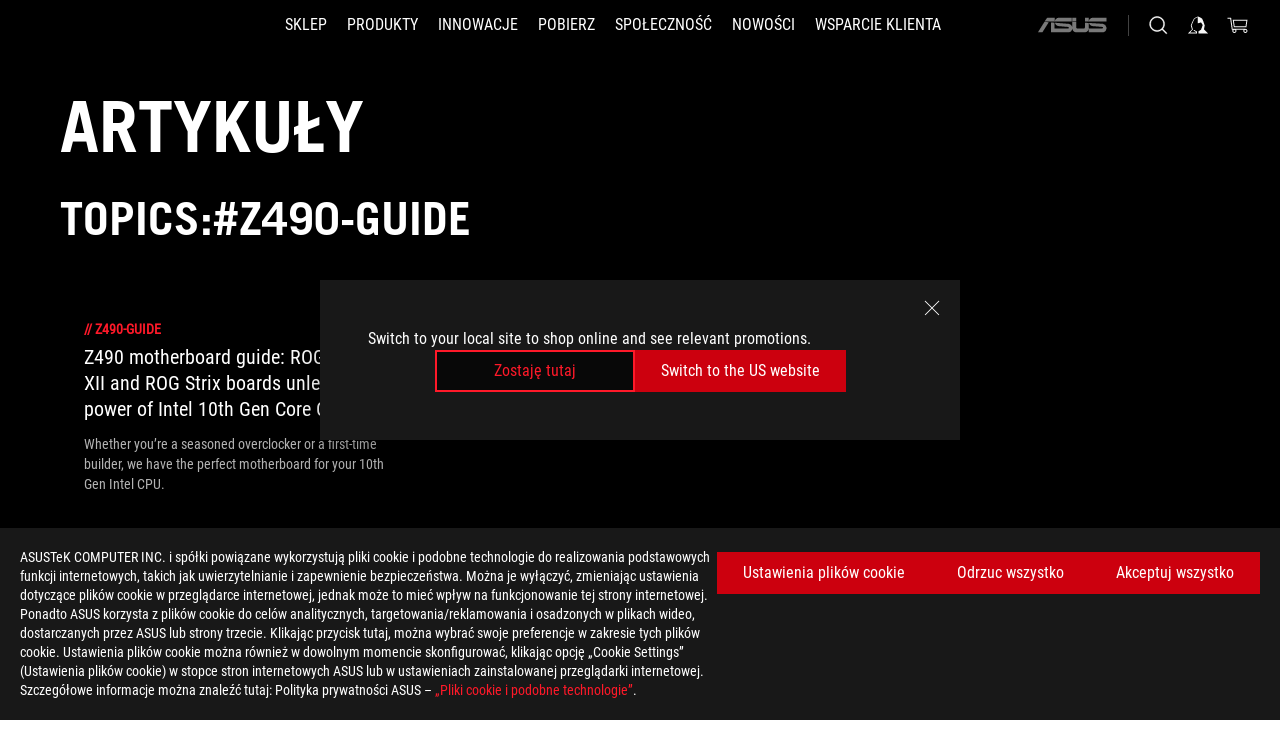

--- FILE ---
content_type: text/html; charset=utf-8
request_url: https://rog.asus.com/pl/tag/z490-guide/
body_size: 27610
content:
<!doctype html>
<html data-n-head-ssr dir="ltr" lang="pl-pl" data-n-head="%7B%22dir%22:%7B%22ssr%22:%22ltr%22%7D,%22lang%22:%7B%22ssr%22:%22pl-pl%22%7D%7D">
  <head >
    <meta data-n-head="ssr" charset="utf-8"><meta data-n-head="ssr" name="viewport" content="width=device-width, initial-scale=1.0"><meta data-n-head="ssr" name="robots" content="index"><meta data-n-head="ssr" data-hid="description" name="description" content="Wiadomości o najnowszym sprzęcie do gier ROG, a także wskazówki i poradniki dotyczące optymalizacji konfiguracji komputera PC lub laptopa do gier."><meta data-n-head="ssr" data-hid="og:title" property="og:title" content="ROG - Republic of Gamers｜Poland | For Those Who Dare"><meta data-n-head="ssr" data-hid="og:type" property="og:type" content="website"><meta data-n-head="ssr" data-hid="og:site_name" property="og:site_name" content="@ROG"><meta data-n-head="ssr" data-hid="og:description" property="og:description" content="ROG tworzy najlepszy sprzęt do gier PC, e-sportu i overclockingu. Nasze innowacje zapewniają najwyższą wydajność i doskonałe wrażenia dla wszystkich."><meta data-n-head="ssr" data-hid="og:url" property="og:url" content="https://rog.asus.com/pl/tag/z490-guide/"><meta data-n-head="ssr" data-hid="og:image" property="og:image" content=""><meta data-n-head="ssr" data-hid="twitter:title" property="twitter:title" content="ROG - Republic of Gamers｜Poland | For Those Who Dare"><meta data-n-head="ssr" data-hid="twitter:site" property="twitter:site" content="@ROG"><meta data-n-head="ssr" data-hid="twitter:description" property="twitter:description" content="ROG tworzy najlepszy sprzęt do gier PC, e-sportu i overclockingu. Nasze innowacje zapewniają najwyższą wydajność i doskonałe wrażenia dla wszystkich."><meta data-n-head="ssr" data-hid="twitter:card" property="twitter:card" content="summary_large_image"><meta data-n-head="ssr" data-hid="twitter:image" property="twitter:image" content=""><title>#Z490-GUIDE | Artykuły | ROG - Republic of Gamers｜Poland | For Those Who Dare</title><link data-n-head="ssr" rel="icon" type="image/x-icon" href="/rog/nuxtStatic/img/favicon.ico"><link data-n-head="ssr" rel="preconnect" href="https://dlcdnwebimgs.asus.com"><link data-n-head="ssr" rel="preconnect" href="https://dlcdnrog.asus.com"><link data-n-head="ssr" rel="preconnect" href="https://asus-brand-assistant.asus.com"><link data-n-head="ssr" rel="preconnect" href="https://dlcdnimgs.asus.com"><link data-n-head="ssr" rel="stylesheet" href="/rog/nuxtStatic/css/fontHQ.css"><link data-n-head="ssr" rel="stylesheet" href="https://dlcdnimgs.asus.com/vendor/cookie-banner/css/alert-info_rog.css" type="text/css"><link data-n-head="ssr" rel="stylesheet" href="https://dlcdnimgs.asus.com/vendor/location-reminder/css/locationreminder_rog.css" type="text/css"><link data-n-head="ssr" rel="canonical" href="https://rog.asus.com/pl/tag/z490-guide/"><script data-n-head="ssr" type="text/javascript" src="https://dlcdnrog.asus.com/rog/js/jquery-1.12.4.min.js"></script><script data-n-head="ssr" type="text/javascript">window.AsusAPIConfig = {
          system: "rog",
          websitePath: 'pl',
          theme: "rog",
          campaignId: "3f8bcb17-b07f-4992-bcf7-72cdfcf704f9",
          zIndex: 11900,
        }; </script><script data-n-head="ssr" src="" defer></script><script data-n-head="ssr" type="text/javascript">(function (w, d, s, l, i) {
          w[l] = w[l] || [];
          w[l].push({'gtm.start': new Date().getTime(), event: 'gtm.js' });
          var f = d.getElementsByTagName(s)[0],
          j = d.createElement(s),
          dl = l != "dataLayer" ? "&l=" + l : "";
          j.defer = true;
          j.src = "https://www.googletagmanager.com/gtm.js?id=" + i + dl;
          f.parentNode.insertBefore(j, f);
          })(window, document, "script", "dataLayer", "GTM-NJRLM8");
          </script><script data-n-head="nuxt-jsonld" data-hid="nuxt-jsonld--bd1e2a4" type="application/ld+json">[{"@context":"http://schema.org","@type":"Corporation","name":"Artykuły | ROG - Republic of Gamers｜Poland | For Those Who Dare","url":"https://rog.asus.com/pl/tag/z490-guide/","description":"ROG tworzy najlepszy sprzęt do gier PC, e-sportu i overclockingu. Nasze innowacje zapewniają najwyższą wydajność i doskonałe wrażenia dla wszystkich.","mainEntity":{"@type":"ItemList","itemListElement":[{"@type":"Article","url":"https://rog.asus.com/pl/articles/guides/z490-motherboard-guide-unleash-intel-10th-gen-core-cpus-stratospheric-clock-speeds-with-rog/","headline":"Z490 motherboard guide: ROG Maximus XII and ROG Strix boards unleash the power of Intel 10th Gen Core CPUs","image":"https://dlcdnrog.asus.com/rog/media/1588232525303.webp"}]}},{"@context":"http://schema.org","@type":"BreadcrumbList","itemListElement":[{"@type":"ListItem","position":1,"name":"Z490 GUIDE","item":"https://rog.asus.com/pl/tag/z490-guide/"}]}]</script><link rel="stylesheet" href="/_nuxt/b63d001131340.css"><link rel="stylesheet" href="/_nuxt/466cf01131340.css"><link rel="stylesheet" href="/_nuxt/6756901131340.css"><link rel="stylesheet" href="/_nuxt/94d3f01131340.css"><link rel="stylesheet" href="/_nuxt/08ed801131340.css"><link rel="stylesheet" href="/_nuxt/0aa0401131340.css"><link rel="stylesheet" href="/_nuxt/8fac401131340.css"><link rel="stylesheet" href="/_nuxt/9fcc201131340.css"><link rel="stylesheet" href="/_nuxt/c252b01131340.css">
  </head>
  <body id="rogProduct" data-n-head="%7B%22id%22:%7B%22ssr%22:%22rogProduct%22%7D%7D">
    <div data-server-rendered="true" id="__nuxt"><div class="PageLoading__loadingContainer__LnxUq PageLoading__isLeave__YZea2"><i class="PageLoading__loadingIcon__Rr9iJ"></i></div><div id="__layout"><div id="defaultWrapper" data-dirtype="ltr" class="rogApp pl default__defaultWrapper__ku4fA"><noscript><iframe src="//www.googletagmanager.com/ns.html?id=GTM-NJRLM8" height="0" width="0" style="display:none;visibility:hidden"></iframe></noscript> <div><div dir="ltr" class="newHeader Header__headerWrapper__4ipKk Header__upscrolled__V-ogp Header__noSticky__kZaPC"><div class="Header__headerContainer__-AktX"><header aria-label="rog header" class="robotoFont Header__header__iNAJ6"><a aria-label="ROG - Republic of Gamers" href="/" id="rogLogo" class="Header__rogLogo__LY-pL"><div class="Header__rogLogoIcon__SUCq+"><svg xmlns="http://www.w3.org/2000/svg" viewBox="0 0 200 37" svg-inline role="presentation" focusable="false"><path d="M22.2 29.1c.8.5 1.6 1 2.4 1.4 8.6 3.8 21.3 6.1 23.7 5.3C55 33.6 62.5 19.5 64.8 13c0 0-7 2.8-14.1 6.1-5.9 2.8-12.4 6-12.4 6l16.5-5s-4.4 10.4-10.2 11.6c-5.8 1.2-16-2.9-16-2.9.8-.7 11.6-8.6 36.8-18.9 1.1-.8 1.8-2.1 2-3.4-5.8.6-11.4 2.3-16.7 4.8-10.6 5-28.5 17.8-28.5 17.8zM3.8 24c1.8 2.3 9.2 4.2 10.2 4.4-4.6-3.2-14-12-14-12 1 2.7 2.3 5.2 3.8 7.6z"></path><path d="M25.6 22.9C30.5 19.3 47.9 4.6 64.7.6c0 0-8.8-1.4-21.3 2.5-4.5 1.4-11 7.7-23.1 19.4-1.6.9-7.5-2.5-10.9-4.1 0 0 5.6 8.9 7.6 11.5 3 4.1 8.5 6.5 8.5 6.5-.5-.5-4.3-4.5-5.4-6.8-.7-1.1.1-2.7 5.5-6.7zM127.9 6.8h-3v8.9h-5.6V6.8h-3v10.4h11.6zM152.9 15.6h-7.5V6.8h-3.1v10.4h9.2zM154.2 6.8h3.1v10.4h-3.1zM191.7 8.3h6.9l1.4-1.5h-11.4v10.4h3.1v-5.1h6.7l1.2-1.6h-7.9zM106.6 13.8h8.3V7.6c0-.4-.3-.8-.7-.8h-10.7v10.3h3.1v-3.3zm0-5.5h5c.1 0 .3 0 .3.5v3.5h-5.3v-4zM140.7 10.8h-.9v-3c0-.6-.3-1-.8-1h-9.7v10.4h11.3l.1-6.4zm-3.1 4.8h-5.2v-3.3h5.2v3.3zm0-4.8h-5.2V8.3h4.9c.3 0 .3.4.3.5v2zM100.5 8.3l1.6-1.5H90.5v10.3h11.6l-1.6-1.5h-6.9v-2.8h7.8v-1.7h-7.8V8.3zM162 8.3h7l1.5-1.5h-11.6v10.3H169l1.5-1.5H162zM154 24.5l1.3-1.5h-11.8v5.6h8.5v3.1h-8.9l1.9 1.6h10.2V27h-8.6v-2.5zM100.6 23h-11v10.3h3.1v-4.4h5.5v4.4h3.1v-9.4c.1-.4-.2-.8-.7-.9zm-2.4 4.4h-5.4v-2.9h5.1c.3 0 .3.3.3.5v2.4zM127.2 24.5l1.6-1.5h-11.7v10.3h11.7l-1.6-1.5h-7V29h7.9v-1.7h-7.9v-2.8zM86.4 24.6L88 23H75.8v10.3h11.8v-5.6h-3.1v4.1H79v-7.2zM103 23v10.4h3.2v-6l3 2.1 3.1-2.1v6h3.1V23l-6.2 4.1zM141.8 28.9v-5c0-.5-.3-1-.8-1h-11.2v10.4h3.1v-8.8h5.4c.3 0 .3.3.3.5v2h-5.1l5.6 6.3h3.7l-3.9-4.4h2.9zM88.7 14.1V7.8c0-.5 0-1-.6-1H75.8V14l3.2 3.5V8.3h6c.4 0 .5.1.5.5v3.3h-5.3l8.5 8.9v-3.5L85.5 14h3.2zM186.1 6.8h-10.5v7.5l2.5 2.9h8.7V7.6c0-.4-.3-.8-.7-.8zm-2.4 8.8h-3.3l-1.7-2V8.3h5v7.3z"></path></svg></div></a> <div class="Header__accessibility__Wa+tY"><div class="orb-skip-links"><span>Accessibility links</span> <ul><li><a href="#rogContent" aria-label="Skip to content">Skip to content</a></li> <li><a aria-label="Accessibility Help" href="https://www.asus.com/pl/content/Accessibility-Policy/">Accessibility Help</a></li> <li><a href="#rogMenu" aria-label="Skip to Menu">Skip to Menu</a></li> <li><a href="#rogFooter" aria-label="ASUS Footer">ASUS Footer</a></li></ul></div></div> <nav class="Header__headerNav__9MLbL"><div aria-label="Menu" role="button" tabindex="0" class="Header__headerBurger__sqASp"><span class="Header__rogBurger__di8FM"><svg width="24" height="24" viewBox="0 0 24 24" fill="none" xmlns="http://www.w3.org/2000/svg" svg-inline alt="close" role="presentation" focusable="false"><path fill-rule="evenodd" clip-rule="evenodd" d="M20 6H4v1h16V6zm0 5.5H4v1h16v-1zM4 17h16v1H4v-1z" fill="#fff"></path></svg></span></div> <div class="mobileMenu Header__headerMenu__lncT7"><!----> <ul aria-hidden="true" class="Header__userListMobile__Xz0G0"><li class="Header__userMobileListTitle__HY03J"><svg xmlns="http://www.w3.org/2000/svg" data-name="圖層 1" viewBox="0 0 32 32" role="button" aria-label="go back" svg-inline alt="left" focusable="false"><path d="M8.93 13.77L22.94 0v6.7l-9.18 8.94 9.18 9.66V32L8.93 17.51l-1.87-1.87 1.87-1.87z"></path></svg> <p>UŻYTKOWNIK</p></li> <!----> <li><ul role="list" class="Header__accountLinkSection__-4tgi"><li role="none" style="display:;"><a aria-label="Moje nagrody ROG Elite" href="https://rog.asus.com/elite/">
                    Moje nagrody ROG Elite
                  </a> <!----></li><li role="none" style="display:;"><a aria-label="Moje konto" href="https://account.asus.com/overview.aspx?login_background=general_black">
                    Moje konto
                  </a> <!----></li><li role="none" style="display:;"><a aria-label="Sprawdź Moje zamówienia" href="https://estore.asus.com/pl/rog/sales/guest/form/">
                    Sprawdź Moje zamówienia
                  </a> <!----></li><li role="none" style="display:;"><a aria-label="Moja lista życzeń" href="https://estore.asus.com/pl/rog/wishlist/">
                    Moja lista życzeń
                  </a> <!----></li><li role="none" style="display:;"><a aria-label="FAQ dot. zakupów" href="https://estore.asus.com/pl/rog/shopping-faqs/">
                    FAQ dot. zakupów
                  </a> <!----></li> <!----></ul></li></ul> <ol role="list" class="headerMenuList Header__headerMenuList__jpBKd"><li role="listitem" class="headerItem Header__menuList__61wq5"><a id="rogMenu" aria-label="SKLEP" href="https://www.asus.com/pl/store" target="_blank" rel="noopener noreferrer" class="Header__noArrow__bv8YA"><span class="menuItem">SKLEP</span></a> <!----></li><li role="listitem" class="headerItem Header__menuList__61wq5"><div tabindex="0" aria-haspopup="true" id="rogMenu1" class="Header__menuItem__yvKxM"><span class="menuItem">Produkty</span> <div class="Header__isMobileArrow__8hwJn"><svg width="16" height="16" viewBox="0 0 16 16" fill="none" xmlns="http://www.w3.org/2000/svg" svg-inline role="none" alt="right" focusable="false"><path d="M12.733 8l-6.666 6.667H3.333L10 8 3.333 1.333h2.734L12.733 8z" fill="#181818"></path></svg></div></div> <!----></li><li role="listitem" class="headerItem Header__menuList__61wq5"><div tabindex="0" aria-haspopup="true" id="rogMenu2" class="Header__menuItem__yvKxM"><span class="menuItem">Innowacje</span> <div class="Header__isMobileArrow__8hwJn"><svg width="16" height="16" viewBox="0 0 16 16" fill="none" xmlns="http://www.w3.org/2000/svg" svg-inline role="none" alt="right" focusable="false"><path d="M12.733 8l-6.666 6.667H3.333L10 8 3.333 1.333h2.734L12.733 8z" fill="#181818"></path></svg></div></div> <!----></li><li role="listitem" class="headerItem Header__menuList__61wq5"><div tabindex="0" aria-haspopup="true" id="rogMenu3" class="Header__menuItem__yvKxM"><span class="menuItem">Pobierz</span> <div class="Header__isMobileArrow__8hwJn"><svg width="16" height="16" viewBox="0 0 16 16" fill="none" xmlns="http://www.w3.org/2000/svg" svg-inline role="none" alt="right" focusable="false"><path d="M12.733 8l-6.666 6.667H3.333L10 8 3.333 1.333h2.734L12.733 8z" fill="#181818"></path></svg></div></div> <!----></li><li role="listitem" class="headerItem Header__menuList__61wq5"><div tabindex="0" aria-haspopup="true" id="rogMenu4" class="Header__menuItem__yvKxM"><span class="menuItem">Społeczność</span> <div class="Header__isMobileArrow__8hwJn"><svg width="16" height="16" viewBox="0 0 16 16" fill="none" xmlns="http://www.w3.org/2000/svg" svg-inline role="none" alt="right" focusable="false"><path d="M12.733 8l-6.666 6.667H3.333L10 8 3.333 1.333h2.734L12.733 8z" fill="#181818"></path></svg></div></div> <!----></li><li role="listitem" class="headerItem Header__menuList__61wq5"><div tabindex="0" aria-haspopup="true" id="rogMenu5" class="Header__menuItem__yvKxM"><span class="menuItem">Nowości</span> <div class="Header__isMobileArrow__8hwJn"><svg width="16" height="16" viewBox="0 0 16 16" fill="none" xmlns="http://www.w3.org/2000/svg" svg-inline role="none" alt="right" focusable="false"><path d="M12.733 8l-6.666 6.667H3.333L10 8 3.333 1.333h2.734L12.733 8z" fill="#181818"></path></svg></div></div> <!----></li><li role="listitem" class="headerItem Header__menuList__61wq5"><a id="rogMenu6" aria-label="Wsparcie klienta" href="https://rog.asus.com/pl/support" target="_blank" rel="noopener noreferrer" class="Header__noArrow__bv8YA"><span class="menuItem">Wsparcie klienta</span></a> <!----></li> <li role="listitem"><a aria-label="ASUS" href="https://www.asus.com/pl/" class="Header__mobileAsusLogo__UzZfj"><svg xmlns="http://www.w3.org/2000/svg" width="71.418" height="15.556" viewBox="0 0 71.418 15.556" svg-inline alt="asus" role="presentation" focusable="false"><g data-name="组件 69 – 1"><path fill="#797979" stroke="rgba(0,0,0,0)" stroke-miterlimit="10" d="M52.803 15.056l.009-3.84h13.593a1.609 1.609 0 00.649-.183.818.818 0 00.256-.578c0-.737-.613-.769-.921-.785l-9.882-.815A4.615 4.615 0 0154.3 7.812a3.758 3.758 0 01-1.271-2.052s12.766.746 14.184.877a4.359 4.359 0 013.618 3.351 6.077 6.077 0 01-.022 1.57 4.233 4.233 0 01-4.008 3.5zm-12.767-.017l-.354-.025a4.216 4.216 0 01-3.621-3.534v-.609a5.825 5.825 0 01-.077.656 4.261 4.261 0 01-3.52 3.5h-18.3v-9.8l3.8.276v5.738h13.688a.768.768 0 00.807-.74c.007-.738-.562-.814-.864-.828 0 0-9.444-.774-9.782-.806a4.988 4.988 0 01-2.284-1.074 3.976 3.976 0 01-1.2-2.258s12.694 1 14.119 1.129c2.392.221 3.494 2.753 3.59 3.327 0 0 .008.059.015.164V4.642l3.881.278v5.078a1.23 1.23 0 001.119 1.273h6.6a1.264 1.264 0 001.267-1.285v-4.46l3.843.227v5.358c0 3.627-3.817 3.931-3.817 3.931zM.918 15.021L7.651 4.597l4.341.458-6.472 9.966zM52.803 4.363v-.311a5.491 5.491 0 01.973-2A4.27 4.27 0 0156.918.5h14v3.866zm-3.937 0V.519h3.909v3.844zm-12.844 0V.519h3.912v3.844zm-28.216 0s1.589-2.59 1.983-3.1a1.682 1.682 0 011.4-.738h6.946v3.527a5.5 5.5 0 01.977-2A4.252 4.252 0 0122.253.496h13.086v3.863z" data-name="联合 1"></path></g></svg></a></li></ol> <!----></div></nav> <div class="Header__iconBlock__WQh2q"><div class="Header__asusLogo__I7sul"><a aria-label="ASUS" href="https://www.asus.com/pl/"><svg xmlns="http://www.w3.org/2000/svg" width="71.418" height="15.556" viewBox="0 0 71.418 15.556" svg-inline alt="asus" role="none" focusable="false"><g data-name="组件 69 – 1"><path fill="#797979" stroke="rgba(0,0,0,0)" stroke-miterlimit="10" d="M52.803 15.056l.009-3.84h13.593a1.609 1.609 0 00.649-.183.818.818 0 00.256-.578c0-.737-.613-.769-.921-.785l-9.882-.815A4.615 4.615 0 0154.3 7.812a3.758 3.758 0 01-1.271-2.052s12.766.746 14.184.877a4.359 4.359 0 013.618 3.351 6.077 6.077 0 01-.022 1.57 4.233 4.233 0 01-4.008 3.5zm-12.767-.017l-.354-.025a4.216 4.216 0 01-3.621-3.534v-.609a5.825 5.825 0 01-.077.656 4.261 4.261 0 01-3.52 3.5h-18.3v-9.8l3.8.276v5.738h13.688a.768.768 0 00.807-.74c.007-.738-.562-.814-.864-.828 0 0-9.444-.774-9.782-.806a4.988 4.988 0 01-2.284-1.074 3.976 3.976 0 01-1.2-2.258s12.694 1 14.119 1.129c2.392.221 3.494 2.753 3.59 3.327 0 0 .008.059.015.164V4.642l3.881.278v5.078a1.23 1.23 0 001.119 1.273h6.6a1.264 1.264 0 001.267-1.285v-4.46l3.843.227v5.358c0 3.627-3.817 3.931-3.817 3.931zM.918 15.021L7.651 4.597l4.341.458-6.472 9.966zM52.803 4.363v-.311a5.491 5.491 0 01.973-2A4.27 4.27 0 0156.918.5h14v3.866zm-3.937 0V.519h3.909v3.844zm-12.844 0V.519h3.912v3.844zm-28.216 0s1.589-2.59 1.983-3.1a1.682 1.682 0 011.4-.738h6.946v3.527a5.5 5.5 0 01.977-2A4.252 4.252 0 0122.253.496h13.086v3.863z" data-name="联合 1"></path></g></svg> <span class="sr-only">ASUS home logo</span></a></div> <button id="searchButton" tabindex="0" aria-haspopup="true" aria-label="Search, type and press enter to search" class="searchButton Header__searchButton__NyfWa" style="display:;"><svg width="24" height="24" viewBox="0 0 24 24" fill="none" xmlns="http://www.w3.org/2000/svg" role="none" svg-inline alt="search" focusable="false"><g clip-path="url(#clip0_928_570)"><path fill-rule="evenodd" clip-rule="evenodd" d="M16.045 16.645a7.5 7.5 0 11.707-.707l4.254 4.254-.707.707-4.254-4.254zm-.342-1.049A6.5 6.5 0 106.51 6.404a6.5 6.5 0 009.193 9.192z" fill="#fff"></path></g><defs><clipPath id="clip0_928_570"><path fill="#fff" d="M0 0h24v24H0z"></path></clipPath></defs></svg></button> <!----> <div class="headerPersonalBlock__personalWrapper__N2xAS"><button id="personMenuButton" aria-haspopup="true" aria-controls="personMenu" type="button" aria-label="Account Manager byundefined" tabindex="0" class="userButton headerPersonalBlock__accountButton__y2X2l headerPersonalBlock__isLogin__zviqO"><svg width="24" height="24" viewBox="0 0 24 24" fill="none" xmlns="http://www.w3.org/2000/svg" svg-inline alt="user" role="presentation" focusable="false" class="svg-icon"><path d="M12.613 18.28v2.1H22l-4.009-4.009.7-3.982v-.1c-.484-1.44-2.1-6.195-2.783-6.846a18.386 18.386 0 00-3.701-1.874L12 3.5l-.17.069A18.393 18.393 0 008.13 5.443c-.69.651-2.89 5.848-3.32 6.88l-.063.139 1.235 3.939L2 20.383h8.886V18.53l-2.873-1.718-.442.739 2.448 1.452v.507H4.094l2.795-3.123-1.215-4.121a50.59 50.59 0 012.97-6.447 15.671 15.671 0 013.107-1.614V10.304l3.332-.868c.633.85 1.17 1.766 1.6 2.733l-1.587 4.425-2.483 1.686z" fill="#F7F7F7"></path></svg> <img aria-hidden="" src="" alt="user" style="display:none;"></button> <!----></div> <div class="MiniCart__bagWrapper__gKdgC"><button aria-label="0 items in shopping cart" tabindex="0" aria-haspopup="true" class="bagButton MiniCart__bagButton__21a47"><svg width="24" height="24" viewBox="0 0 24 24" fill="none" xmlns="http://www.w3.org/2000/svg" svg-inline alt="bag" role="presentation" focusable="false" class="svg-icon"><path fill-rule="evenodd" clip-rule="evenodd" d="M4.22 5.79l1.57 11.06h.806A2.078 2.078 0 008.38 20a2.078 2.078 0 001.783-3.153l7.428-.006A2.078 2.078 0 0019.37 20c1.149 0 2.079-.93 2.079-2.08 0-1.113-.871-2.02-1.97-2.077v-.003h-.124l-10.787.008a2.114 2.114 0 00-.381 0l-1.528.002L5.09 4.79H1.5v1h2.72zm14.07 12.13c0-.597.485-1.075 1.071-1.08h.017a1.075 1.075 0 011.072 1.08c0 .6-.48 1.08-1.08 1.08-.6 0-1.08-.48-1.08-1.08zM8.247 16.848h.266c.536.065.947.517.947 1.072 0 .6-.48 1.08-1.08 1.08-.6 0-1.08-.48-1.08-1.08 0-.554.418-1.006.947-1.072zM19.56 13.24l.77-5.37H7.89l.77 5.37h10.9zM6.74 6.87h14.73l-1.05 7.37H7.79L6.74 6.87z" fill="#F2F2F2"></path></svg> <!----></button> <div class="bagDropdownMenu MiniCart__bagDropdownMenu__nOEHD MiniCart__desktopBagDropdownMenu__EsRdY" style="left:auto;right:-20px;"><button aria-label="close button" tabindex="0" type="button" class="MiniCart__closeButton__U43ii"><svg width="24" height="24" viewBox="0 0 24 24" fill="none" xmlns="http://www.w3.org/2000/svg" svg-inline alt="close" role="presentation" focusable="false"><path fill-rule="evenodd" clip-rule="evenodd" d="M4.647 5.353l.707-.707L12 11.293l6.646-6.647.708.707L12.708 12l6.647 6.647-.708.707-6.646-6.647-6.647 6.647-.707-.707L11.293 12 4.647 5.353z" fill="#181818"></path></svg></button> <div class="MiniCart__emptyText__luCEA"><p class="MiniCart__title__+qNaA">Nie masz żadnych produktów w koszyku.</p> <!----></div></div> <div class="bagDropdownMenu MiniCart__bagDropdownMenu__nOEHD MiniCart__mobileBagDropdownMenu__DVJE2" style="left:auto;right:-20px;"><button aria-label="close button" tabindex="0" type="button" class="MiniCart__closeButton__U43ii"><svg xmlns="http://www.w3.org/2000/svg" data-name="圖層 1" viewBox="0 0 32 32" svg-inline alt="close" role="presentation" focusable="false"><path d="M28 5.41L26.59 4 16 14.59 5.41 4 4 5.41 14.59 16 4 26.59 5.41 28 16 17.41 26.59 28 28 26.59 17.41 16 28 5.41z"></path></svg></button> <div class="MiniCart__emptyText__luCEA"><p class="MiniCart__title__+qNaA">Nie masz żadnych produktów w koszyku.</p> <p><a href="">  </a></p></div></div></div></div></header> <!----></div></div></div> <main class="layout"><div class="Article__articlePage__2YebO"><div class="Article__articleTitleContent__obHfm Article__tag__iJy8G"><!----> <h2 class="twTradegothicltproFont Article__articleTitle__YbTNW">Artykuły</h2></div> <div class="Article__articleTwoContent__21fVU"><!----> <!----> <h1 class="twTradegothicltproFont Article__articleTagTitle__OJ6Nx Article__tag__iJy8G">Topics:#z490-guide</h1> <div class="Article__articleTopWrapper__lhr4n"><!----> <!----></div></div> <!----> <!----> <div class="Article__articleWrapper__kwsyZ"><div class="ArticleItem__articleItem__+Qu30"><a href="https://rog.asus.com/pl/articles/guides/z490-motherboard-guide-unleash-intel-10th-gen-core-cpus-stratospheric-clock-speeds-with-rog/"><div class="ArticleItem__photo__0fHHU"><img src="https://dlcdnrog.asus.com/rog/media/1588232525303.webp" alt="Z490 motherboard guide: ROG Maximus XII and ROG Strix boards unleash the power of Intel 10th Gen Core CPUs"></div> <div class="ArticleItem__category__7uNGt"><span>//</span> <span>z490-guide</span></div> <div class="ArticleItem__title__CTnaw"><h2>Z490 motherboard guide: ROG Maximus XII and ROG Strix boards unleash the power of Intel 10th Gen Core CPUs</h2></div> <div class="ArticleItem__description__2SON7"><p>Whether you’re a seasoned overclocker or a first-time builder, we have the perfect motherboard for your 10th Gen Intel CPU.
</p></div></a> <div class="ArticleItem__corner1__E6M+k"></div> <div class="ArticleItem__corner2__1Ptg0"></div> <div class="ArticleItem__corner3__-Ui4U"></div> <div class="ArticleItem__corner4__ToK2s"></div></div></div> <!----> <!----> <!----></div></main> <div><footer dir="ltr" class="footer newFooter Footer__footerContainer__4paCr"><div class="Footer__footerContent__8f6dw"><div class="Footer__footerTopContent__vP++P" style="display:;"><div aria-label="breadcrumbs" role="navigation" class="Breadcrumb__breadcrumbContainer__1YPg6"><ul class="Breadcrumb__breadcrumbList__qVeH2"><li class="Breadcrumb__breadcrumbHomeList__7VIjI Breadcrumb__breadcrumbItem__JOFwJ" style="display:;"><p class="Breadcrumb__homeLinkIcon__HXqz1"><a aria-label="HomePage" href="https://rog.asus.com/pl/" aria-current="false"><svg width="32" height="18" viewBox="0 0 32 18" fill="none" xmlns="http://www.w3.org/2000/svg" svg-inline role="presentation" focusable="false"><path fill-rule="evenodd" clip-rule="evenodd" d="M12.143 11.094c-2.552 1.888-2.936 2.676-2.627 3.273a20.501 20.501 0 002.58 3.2v.023a11.358 11.358 0 01-4.046-3.097c-.935-1.264-3.596-5.474-3.596-5.474.297.142.634.314.992.495 1.573.799 3.54 1.796 4.173 1.443 5.736-5.593 8.835-8.558 10.954-9.222C26.517-.139 30.677.54 30.677.54 23.67 2.194 16.384 7.825 13.19 10.294c-.425.328-.777.6-1.046.8zm-.445 3.575a8.9 8.9 0 01-1.158-.645s8.482-6.043 13.5-8.429A24.683 24.683 0 0132 3.292a2.404 2.404 0 01-.949 1.622h-.047c-11.95 4.874-16.992 8.657-17.395 8.966 0 .007 4.862 1.918 7.59 1.37 2.727-.547 4.824-5.469 4.824-5.469l1.758-.54-9.578 2.893.525-.266.033-.011c.797-.409 2.504-1.253 5.313-2.567 3.348-1.575 6.669-2.893 6.669-2.893-1.11 3.083-4.653 9.767-7.789 10.791-1.167.375-7.158-.72-11.256-2.519zm7.03-2.8l.009-.005-.142.052.133-.048zm9.975-6.217zM1.812 11.596A17.537 17.537 0 010 7.996s4.478 4.178 6.662 5.703l-.059-.028c-.484-.112-3.928-.956-4.791-2.075z" fill="#B3B3B3"></path></svg></a></p></li> <li><ul class="Breadcrumb__breadcrumbSubList__Mwlb7"><li style="display:;"><p><a aria-label="Gaming  Z490 guide" href="https://rog.asus.com/pl/tag/z490-guide/" aria-current="false"><span>Gaming  Z490 guide</span></a></p></li> <!----></ul></li></ul></div></div> <div class="Footer__footerPayMentContent__XPHka Footer__noPayMent__pCsRR"><!----> <div class="Footer__crmWrapper__YQPB5"><label for>Uzyskaj najnowsze oferty i więcej</label> <div class="Footer__crmInputWrapper__CwI5O"><span class="Footer__measureSpan__CYOrq">
            Wprowadź adres e-mail
          </span> <input type="email" placeholder="Wprowadź adres e-mail" value="" class="Footer__crmInput__9HXwz"> <div class="Footer__crmButton__tkSOw"><div class="ButtonRed__redFullButton__0lMzl"><div role="button" tabindex="0" class="btn ButtonRed__btnRed__SXGza ButtonRed__isFull__6Glcz ButtonRed__maxWidth__D1j8R ButtonRed__isCrmButton__-qqmC"><div class="buttonClick ButtonRed__inner__U++OE"><span class="buttonClick"><!----> <!---->
          Zarejestruj się
        </span></div> <div class="buttonClick ButtonRed__hoverColor__0DIt8"></div></div></div></div></div> <p class="Footer__warnText__A96XK"><svg width="12" height="12" viewBox="0 0 12 12" fill="none" xmlns="http://www.w3.org/2000/svg" svg-inline alt="warn" role="presentation" focusable="false" class="icon"><path d="M6 0a6 6 0 110 12A6 6 0 016 0z" fill="#000"></path><path d="M6 0a6 6 0 106 6 6.018 6.018 0 00-6-6zm.692 9H5.308V7.846h1.384V9zm0-2.538H5.308V2.769h1.384v3.693z" fill="#FA5C00"></path></svg>

        Please enter a valid email address.</p></div></div> <div class="Footer__siteMap__NF2ry"><div class="Footer__siteLeftContent__lMlV3"><ul role="list" class="Footer__footerLinks__p1J6O"><li role="listitem" class="Footer__footerLink__jWbYC"><a id="rogFooter" target="_blank" rel="noopener noreferrer" class="Footer__footerItemName__DEwd0 firstFooterItem">O firmie ROG</a></li><li role="listitem" class="Footer__footerLink__jWbYC"><a id="rogFooter1" target="_self" rel="" class="Footer__footerItemName__DEwd0">Strona główna</a></li><li role="listitem" class="Footer__footerLink__jWbYC"><a id="rogFooter2" target="_blank" rel="noopener noreferrer" class="Footer__footerItemName__DEwd0">NEWSROOM</a></li></ul> <ul role="tree" aria-label="socialMedia" class="Footer__socialList__nGDiB"><li role="treeitem" class="Footer__socialLink__MRz8L"><a href="https://www.facebook.com/ASUSROG" class="Footer__socialItem__sqbj-"><svg width="24" height="24" viewBox="0 0 24 24" fill="none" xmlns="http://www.w3.org/2000/svg" svg-inline alt="facebook" role="presentation" focusable="false"><path d="M12 1C5.925 1 1 5.925 1 12c0 5.158 3.552 9.487 8.343 10.676V15.36H7.075V12h2.268V10.55c0-3.744 1.694-5.479 5.37-5.479.697 0 1.9.137 2.391.273v3.047c-.26-.027-.71-.04-1.27-.04-1.804 0-2.501.683-2.501 2.459V12h3.593l-.617 3.361h-2.976v7.558C18.78 22.261 23 17.624 23 11.999 23 5.926 18.075 1 12 1z" fill="#B3B3B3"></path></svg> <!----> <!----> <!----> <!----> <!----> <!----> <!----> <!----> <!----> <!----> <!----> <span class="sr-only">facebook</span></a></li><li role="treeitem" class="Footer__socialLink__MRz8L"><a href="https://twitter.com/ASUS_ROG" class="Footer__socialItem__sqbj-"><!----> <svg width="24" height="24" viewBox="0 0 24 24" fill="none" xmlns="http://www.w3.org/2000/svg" svg-inline alt="twitter" role="presentation" focusable="false"><path d="M17.751 3.46h3.067l-6.7 7.658L22 21.538h-6.172l-4.833-6.32-5.531 6.32h-3.07l7.167-8.19L2 3.46h6.328l4.37 5.777L17.75 3.46zm-1.076 16.243h1.7L7.404 5.199H5.58l11.094 14.504z" fill="#B3B3B3"></path></svg> <!----> <!----> <!----> <!----> <!----> <!----> <!----> <!----> <!----> <!----> <span class="sr-only">twitter</span></a></li></ul></div></div> <div class="Footer__footerLine__3dhcV"><div></div> <div></div></div> <!----> <div class="Footer__privateContent__hl0oD"><div class="Footer__footerLeftBottomContent__MLbtq"><button tabindex="0" type="button" aria-label="Content Language Selector. Currently set toPoland/Polski" class="Footer__language__wc6xe Footer__footerItemName__DEwd0 Footer__footerRegionButton__GbKJs"><svg xmlns="http://www.w3.org/2000/svg" data-name="圖層 1" viewBox="0 0 32 32" svg-inline alt="language change" role="presentation" focusable="false" class="Footer__languageIcon__7s29R"><path d="M16 0a16 16 0 1016 16A16 16 0 0016 0zm14.28 16h-5.85a29.25 29.25 0 00-.65-6.25 18.25 18.25 0 004.08-1.7 14.21 14.21 0 012.42 8zm-21 0a27.59 27.59 0 01.61-5.83 29.15 29.15 0 005.24.61V16H9.29zm13.42 0h-5.84v-5.22a29.15 29.15 0 005.24-.61 27.59 27.59 0 01.61 5.83zm-7.56 14.14c-1.67-.48-3.17-2.32-4.23-5a26.22 26.22 0 014.23-.45zm1.72-5.42a26.22 26.22 0 014.23.45c-1.06 2.65-2.56 4.49-4.23 5zm0-1.72v-5.25h5.79a25.52 25.52 0 01-1 5.76 29.41 29.41 0 00-4.79-.51zm0-13.94v-7.2c2 .57 3.75 3.11 4.81 6.64a27.42 27.42 0 01-4.81.56zm-1.72-7.2v7.2a27.42 27.42 0 01-4.81-.56c1.06-3.5 2.81-6.07 4.81-6.64zm0 15.89V23a29.41 29.41 0 00-4.8.51 25.52 25.52 0 01-1-5.76zm-6.5 6.15a20.36 20.36 0 00-3.53 1.31 14.26 14.26 0 01-3.27-7.46h5.78a27.14 27.14 0 001.02 6.15zm.56 1.64a14.1 14.1 0 002.25 4 14.19 14.19 0 01-5.08-3 19.55 19.55 0 012.83-1zm13.6 0a19.55 19.55 0 012.83 1 14.19 14.19 0 01-5.08 3 14.1 14.1 0 002.25-4zm.56-1.64a27.14 27.14 0 001-6.15h5.78a14.26 14.26 0 01-3.27 7.46 20.36 20.36 0 00-3.51-1.31zM26.8 6.68a17.25 17.25 0 01-3.45 1.4 15.46 15.46 0 00-2.8-5.6 14.3 14.3 0 016.25 4.2zm-15.35-4.2a15.46 15.46 0 00-2.8 5.6 17.25 17.25 0 01-3.45-1.4 14.3 14.3 0 016.25-4.2zM4.14 8.05a18.25 18.25 0 004.08 1.7A29.25 29.25 0 007.57 16H1.72a14.21 14.21 0 012.42-7.95z"></path></svg> <p>Poland/Polski</p></button></div> <div class="Footer__personalContent__AjxR0"><!----> <ul role="list" class="Footer__termsContent__lvktr"><!----> <li role="listitem"><a href="https://rog.asus.com/pl/terms-of-notice/privacy_policy/" class="Footer__footerItemName__DEwd0 Footer__footerItemLink__Qbyko">Polityka prywatności</a></li><li role="listitem"><a href="https://rog.asus.com/pl/terms-of-notice/official-site/" class="Footer__footerItemName__DEwd0 Footer__footerItemLink__Qbyko">Zasady korzystania ze strony</a></li></ul> <button class="Footer__cookieSettingButton__0JFaZ" style="display:;">
          Cookie Settings
        </button> <p class="Footer__copyRightContent__2jo3j Footer__footerItemName__DEwd0">&copy;ASUSTeK Computer Inc. Wszelkie prawa zastrzeżone.</p></div></div> <!----></div></footer></div></div></div></div><script>window.__NUXT__=(function(a,b,c,d,e,f,g,h,i,j,k,l,m,n,o,p,q,r,s,t,u,v,w,x,y,z,A,B,C,D,E,F,G,H,I,J,K,L,M,N,O,P,Q,R,S,T,U,V,W,X,Y,Z,_,$,aa,ab,ac,ad,ae,af,ag,ah,ai,aj,ak,al,am,an,ao,ap,aq,ar,as,at,au,av,aw,ax,ay,az,aA,aB,aC,aD,aE,aF,aG,aH,aI,aJ,aK,aL,aM,aN,aO,aP,aQ,aR,aS,aT,aU,aV,aW,aX,aY,aZ,a_,a$,ba,bb,bc,bd,be,bf,bg,bh,bi,bj,bk,bl,bm,bn,bo,bp,bq,br,bs,bt,bu,bv,bw,bx,by,bz,bA,bB,bC,bD,bE,bF,bG,bH,bI,bJ,bK,bL,bM,bN,bO,bP,bQ,bR,bS,bT,bU,bV,bW,bX,bY,bZ,b_,b$,ca,cb,cc,cd,ce,cf,cg,ch,ci){aR.websiteId=aS;aR.webPath=aT;aR.language="Polski";aR.accountLang=L;aR.isoCode=aU;aR.freeShipping=b;aR.memberDiscount=a;aR.cookieBannerFlag=a;aR.currencyCode="PLN";aR.priceWithTax=c;aR.currencySymbol=" zł";aR.currencyPosition=p;aR.thousandSeparators=x;aR.decimalSeparator=g;aR.numberOfDecimal=h;aR.storeviewCode=aV;aR.ecDomain=s;aR.tagLang=aV;aR.hatchStatus=c;aR.ecStatus=c;aR.hatchRegionCode=aU;aR.hatchLang=b;aR.mcc=t;aR.graphqApiType=o;aR.priceReduction=c;aR.customerGroup=c;aR.groupIdOnly=a;aR.addOn=c;aR.singlePurchase=c;aR.guestId=f;aR.currencyFormat=c;aR.hundredthsTemplate=c;aR.brand=c;aR.brandName=e;aR.miniCarQty=a;aR.authHasGroup=m;return {layout:"default",data:[{apiListContent:b,brandingName:S,siteURL:"rog.asus.com\u002Fpl\u002Ftag\u002Fz490-guide\u002F",articleListSSR:{count:c,obj:[{postId:7765,title:"Z490 motherboard guide: ROG Maximus XII and ROG Strix boards unleash the power of Intel 10th Gen Core CPUs",description:"Whether you’re a seasoned overclocker or a first-time builder, we have the perfect motherboard for your 10th Gen Intel CPU.\r\n",date:"Apr 30, 2020",newTag:b,imageUrl:"https:\u002F\u002Fdlcdnrog.asus.com\u002Frog\u002Fmedia\u002F1588232525303.webp",link:"https:\u002F\u002Frog.asus.com\u002Fpl\u002Farticles\u002Fguides\u002Fz490-motherboard-guide-unleash-intel-10th-gen-core-cpus-stratospheric-clock-speeds-with-rog\u002F",categoryId:"43511",categoryName:Z}]},articleTopContent:{title:"Artykuły",description:"Wiadomości o najnowszym sprzęcie do gier ROG, a także wskazówki i poradniki dotyczące optymalizacji konfiguracji komputera PC lub laptopa do gier."}}],fetch:{},error:v,state:{Website:{websiteObj:[{websiteId:c,webPath:"global",language:k,accountLang:G,isoCode:b,freeShipping:b,memberDiscount:a,cookieBannerFlag:a,currencyCode:b,priceWithTax:a,currencySymbol:b,currencyPosition:b,thousandSeparators:b,decimalSeparator:b,numberOfDecimal:a,storeviewCode:b,ecDomain:b,tagLang:b,hatchStatus:a,ecStatus:a,hatchRegionCode:b,hatchLang:b,mcc:b,graphqApiType:b,priceReduction:a,customerGroup:a,groupIdOnly:a,addOn:a,singlePurchase:a,guestId:b,currencyFormat:a,hundredthsTemplate:a,brand:a,brandName:b,miniCarQty:a,authHasGroup:d},{websiteId:h,webPath:"mx",language:w,accountLang:"es-mx",isoCode:_,freeShipping:b,memberDiscount:a,cookieBannerFlag:a,currencyCode:"MXN",priceWithTax:c,currencySymbol:F,currencyPosition:l,thousandSeparators:g,decimalSeparator:j,numberOfDecimal:h,storeviewCode:$,ecDomain:z,tagLang:$,hatchStatus:c,ecStatus:c,hatchRegionCode:_,hatchLang:b,mcc:A,graphqApiType:o,priceReduction:a,customerGroup:c,groupIdOnly:a,addOn:c,singlePurchase:c,guestId:B,currencyFormat:a,hundredthsTemplate:c,brand:c,brandName:e,miniCarQty:c,authHasGroup:m},{websiteId:3,webPath:"es",language:w,accountLang:"es-ES",isoCode:aa,freeShipping:b,memberDiscount:a,cookieBannerFlag:a,currencyCode:y,priceWithTax:c,currencySymbol:C,currencyPosition:p,thousandSeparators:j,decimalSeparator:g,numberOfDecimal:h,storeviewCode:ab,ecDomain:s,tagLang:ab,hatchStatus:c,ecStatus:c,hatchRegionCode:aa,hatchLang:b,mcc:t,graphqApiType:o,priceReduction:c,customerGroup:c,groupIdOnly:a,addOn:c,singlePurchase:c,guestId:f,currencyFormat:c,hundredthsTemplate:c,brand:c,brandName:e,miniCarQty:a,authHasGroup:m},{websiteId:4,webPath:"th",language:"ไทย",accountLang:"th-th",isoCode:ac,freeShipping:b,memberDiscount:a,cookieBannerFlag:a,currencyCode:"THB",priceWithTax:c,currencySymbol:"฿",currencyPosition:l,thousandSeparators:g,decimalSeparator:j,numberOfDecimal:h,storeviewCode:ad,ecDomain:"https:\u002F\u002Fth.store.asus.com",tagLang:ad,hatchStatus:c,ecStatus:c,hatchRegionCode:ac,hatchLang:b,mcc:q,graphqApiType:D,priceReduction:a,customerGroup:c,groupIdOnly:a,addOn:c,singlePurchase:a,guestId:f,currencyFormat:a,hundredthsTemplate:c,brand:c,brandName:e,miniCarQty:a,authHasGroup:d},{websiteId:5,webPath:"tw",language:ae,accountLang:"zh-tw",isoCode:af,freeShipping:b,memberDiscount:a,cookieBannerFlag:a,currencyCode:"TWD",priceWithTax:c,currencySymbol:"NT$",currencyPosition:l,thousandSeparators:g,decimalSeparator:b,numberOfDecimal:a,storeviewCode:ag,ecDomain:z,tagLang:ag,hatchStatus:a,ecStatus:c,hatchRegionCode:af,hatchLang:b,mcc:A,graphqApiType:o,priceReduction:a,customerGroup:c,groupIdOnly:a,addOn:c,singlePurchase:c,guestId:B,currencyFormat:a,hundredthsTemplate:a,brand:c,brandName:e,miniCarQty:c,authHasGroup:m},{websiteId:6,webPath:"us",language:k,accountLang:"en-us",isoCode:ah,freeShipping:b,memberDiscount:a,cookieBannerFlag:a,currencyCode:"USD",priceWithTax:a,currencySymbol:F,currencyPosition:l,thousandSeparators:g,decimalSeparator:j,numberOfDecimal:h,storeviewCode:ai,ecDomain:z,tagLang:ai,hatchStatus:c,ecStatus:c,hatchRegionCode:ah,hatchLang:b,mcc:A,graphqApiType:o,priceReduction:a,customerGroup:c,groupIdOnly:a,addOn:c,singlePurchase:c,guestId:B,currencyFormat:a,hundredthsTemplate:c,brand:c,brandName:e,miniCarQty:c,authHasGroup:m},{websiteId:7,webPath:"br",language:aj,accountLang:"pt-br",isoCode:"BR",freeShipping:b,memberDiscount:a,cookieBannerFlag:a,currencyCode:"BRL",priceWithTax:c,currencySymbol:"R$ ",currencyPosition:l,thousandSeparators:j,decimalSeparator:g,numberOfDecimal:h,storeviewCode:ak,ecDomain:"https:\u002F\u002Fbr.store.asus.com",tagLang:ak,hatchStatus:a,ecStatus:c,hatchRegionCode:b,hatchLang:b,mcc:q,graphqApiType:r,priceReduction:a,customerGroup:c,groupIdOnly:a,addOn:a,singlePurchase:a,guestId:f,currencyFormat:c,hundredthsTemplate:c,brand:c,brandName:e,miniCarQty:a,authHasGroup:d},{websiteId:8,webPath:al,language:k,accountLang:al,isoCode:H,freeShipping:b,memberDiscount:a,cookieBannerFlag:a,currencyCode:am,priceWithTax:c,currencySymbol:F,currencyPosition:l,thousandSeparators:g,decimalSeparator:j,numberOfDecimal:h,storeviewCode:an,ecDomain:z,tagLang:an,hatchStatus:c,ecStatus:c,hatchRegionCode:H,hatchLang:b,mcc:A,graphqApiType:o,priceReduction:a,customerGroup:c,groupIdOnly:a,addOn:c,singlePurchase:c,guestId:B,currencyFormat:a,hundredthsTemplate:c,brand:c,brandName:e,miniCarQty:c,authHasGroup:m},{websiteId:9,webPath:"ca-fr",language:I,accountLang:ao,isoCode:H,freeShipping:b,memberDiscount:a,cookieBannerFlag:a,currencyCode:am,priceWithTax:c,currencySymbol:" $",currencyPosition:p,thousandSeparators:x,decimalSeparator:g,numberOfDecimal:h,storeviewCode:ap,ecDomain:z,tagLang:ap,hatchStatus:c,ecStatus:c,hatchRegionCode:H,hatchLang:b,mcc:A,graphqApiType:o,priceReduction:a,customerGroup:c,groupIdOnly:a,addOn:c,singlePurchase:c,guestId:B,currencyFormat:c,hundredthsTemplate:c,brand:c,brandName:e,miniCarQty:c,authHasGroup:m},{websiteId:aq,webPath:"latin",language:w,accountLang:E,isoCode:b,freeShipping:b,memberDiscount:a,cookieBannerFlag:a,currencyCode:b,priceWithTax:a,currencySymbol:b,currencyPosition:b,thousandSeparators:b,decimalSeparator:b,numberOfDecimal:a,storeviewCode:b,ecDomain:b,tagLang:b,hatchStatus:a,ecStatus:a,hatchRegionCode:b,hatchLang:b,mcc:b,graphqApiType:b,priceReduction:a,customerGroup:a,groupIdOnly:a,addOn:a,singlePurchase:a,guestId:b,currencyFormat:a,hundredthsTemplate:a,brand:a,brandName:b,miniCarQty:a,authHasGroup:d},{websiteId:11,webPath:"tr",language:"Türkçe",accountLang:"tr-tr",isoCode:ar,freeShipping:b,memberDiscount:a,cookieBannerFlag:a,currencyCode:"TRY",priceWithTax:c,currencySymbol:" TL",currencyPosition:p,thousandSeparators:j,decimalSeparator:g,numberOfDecimal:h,storeviewCode:as,ecDomain:z,tagLang:as,hatchStatus:c,ecStatus:c,hatchRegionCode:ar,hatchLang:b,mcc:A,graphqApiType:o,priceReduction:a,customerGroup:c,groupIdOnly:a,addOn:c,singlePurchase:c,guestId:B,currencyFormat:c,hundredthsTemplate:c,brand:c,brandName:e,miniCarQty:c,authHasGroup:m},{websiteId:12,webPath:"it",language:"Italiano",accountLang:"it-IT",isoCode:at,freeShipping:b,memberDiscount:a,cookieBannerFlag:a,currencyCode:y,priceWithTax:c,currencySymbol:C,currencyPosition:p,thousandSeparators:j,decimalSeparator:g,numberOfDecimal:h,storeviewCode:au,ecDomain:s,tagLang:au,hatchStatus:c,ecStatus:c,hatchRegionCode:at,hatchLang:b,mcc:t,graphqApiType:o,priceReduction:c,customerGroup:c,groupIdOnly:a,addOn:c,singlePurchase:c,guestId:f,currencyFormat:c,hundredthsTemplate:c,brand:c,brandName:e,miniCarQty:a,authHasGroup:m},{websiteId:13,webPath:"jp",language:"日本語",accountLang:"ja-jp",isoCode:av,freeShipping:b,memberDiscount:a,cookieBannerFlag:a,currencyCode:"JPY",priceWithTax:c,currencySymbol:"¥",currencyPosition:l,thousandSeparators:g,decimalSeparator:b,numberOfDecimal:a,storeviewCode:aw,ecDomain:"https:\u002F\u002Fstore.asus.com",tagLang:aw,hatchStatus:a,ecStatus:c,hatchRegionCode:av,hatchLang:b,mcc:"MCC3",graphqApiType:D,priceReduction:a,customerGroup:c,groupIdOnly:a,addOn:c,singlePurchase:a,guestId:f,currencyFormat:a,hundredthsTemplate:a,brand:c,brandName:e,miniCarQty:a,authHasGroup:d},{websiteId:14,webPath:"me-en",language:k,accountLang:"en-ae",isoCode:b,freeShipping:b,memberDiscount:a,cookieBannerFlag:a,currencyCode:ax,priceWithTax:c,currencySymbol:"AED ",currencyPosition:l,thousandSeparators:g,decimalSeparator:j,numberOfDecimal:h,storeviewCode:"rog_en_ME",ecDomain:"https:\u002F\u002Fme-en.store.asus.com",tagLang:J,hatchStatus:a,ecStatus:c,hatchRegionCode:b,hatchLang:b,mcc:q,graphqApiType:r,priceReduction:a,customerGroup:c,groupIdOnly:a,addOn:a,singlePurchase:a,guestId:f,currencyFormat:c,hundredthsTemplate:c,brand:c,brandName:e,miniCarQty:a,authHasGroup:d},{websiteId:15,webPath:"lk",language:k,accountLang:"en-lk",isoCode:"LK",freeShipping:b,memberDiscount:a,cookieBannerFlag:a,currencyCode:b,priceWithTax:a,currencySymbol:b,currencyPosition:b,thousandSeparators:b,decimalSeparator:b,numberOfDecimal:a,storeviewCode:b,ecDomain:b,tagLang:b,hatchStatus:a,ecStatus:a,hatchRegionCode:b,hatchLang:b,mcc:b,graphqApiType:b,priceReduction:a,customerGroup:a,groupIdOnly:a,addOn:a,singlePurchase:a,guestId:b,currencyFormat:a,hundredthsTemplate:a,brand:a,brandName:b,miniCarQty:a,authHasGroup:d},{websiteId:16,webPath:"in",language:k,accountLang:"en-in",isoCode:ay,freeShipping:b,memberDiscount:a,cookieBannerFlag:a,currencyCode:"INR",priceWithTax:c,currencySymbol:"₹ ",currencyPosition:l,thousandSeparators:g,decimalSeparator:j,numberOfDecimal:h,storeviewCode:az,ecDomain:"https:\u002F\u002Fin.store.asus.com",tagLang:az,hatchStatus:c,ecStatus:c,hatchRegionCode:ay,hatchLang:b,mcc:q,graphqApiType:r,priceReduction:a,customerGroup:c,groupIdOnly:a,addOn:a,singlePurchase:a,guestId:f,currencyFormat:a,hundredthsTemplate:c,brand:c,brandName:e,miniCarQty:a,authHasGroup:d},{websiteId:17,webPath:"bd",language:k,accountLang:"en-BD",isoCode:"BD",freeShipping:b,memberDiscount:a,cookieBannerFlag:a,currencyCode:b,priceWithTax:a,currencySymbol:b,currencyPosition:b,thousandSeparators:b,decimalSeparator:b,numberOfDecimal:a,storeviewCode:b,ecDomain:b,tagLang:b,hatchStatus:a,ecStatus:a,hatchRegionCode:b,hatchLang:b,mcc:b,graphqApiType:b,priceReduction:a,customerGroup:a,groupIdOnly:a,addOn:a,singlePurchase:a,guestId:b,currencyFormat:a,hundredthsTemplate:a,brand:a,brandName:b,miniCarQty:a,authHasGroup:d},{websiteId:18,webPath:"cn",language:"简体中文",accountLang:"zh-CN",isoCode:aA,freeShipping:b,memberDiscount:a,cookieBannerFlag:a,currencyCode:"CNY",priceWithTax:c,currencySymbol:b,currencyPosition:l,thousandSeparators:b,decimalSeparator:b,numberOfDecimal:a,storeviewCode:b,ecDomain:b,tagLang:"rog_zh_CN",hatchStatus:a,ecStatus:c,hatchRegionCode:aA,hatchLang:b,mcc:b,graphqApiType:b,priceReduction:a,customerGroup:a,groupIdOnly:a,addOn:a,singlePurchase:a,guestId:b,currencyFormat:a,hundredthsTemplate:c,brand:c,brandName:e,miniCarQty:a,authHasGroup:d},{websiteId:19,webPath:"hk",language:ae,accountLang:"zh-hk",isoCode:K,freeShipping:b,memberDiscount:a,cookieBannerFlag:a,currencyCode:aB,priceWithTax:c,currencySymbol:aC,currencyPosition:l,thousandSeparators:g,decimalSeparator:j,numberOfDecimal:h,storeviewCode:T,ecDomain:aD,tagLang:T,hatchStatus:a,ecStatus:c,hatchRegionCode:K,hatchLang:b,mcc:q,graphqApiType:D,priceReduction:a,customerGroup:c,groupIdOnly:a,addOn:c,singlePurchase:a,guestId:f,currencyFormat:a,hundredthsTemplate:c,brand:c,brandName:e,miniCarQty:a,authHasGroup:d},{websiteId:20,webPath:"vn",language:"Việt Nam",accountLang:"vi-vn",isoCode:aE,freeShipping:b,memberDiscount:a,cookieBannerFlag:a,currencyCode:"VND",priceWithTax:c,currencySymbol:" ₫",currencyPosition:p,thousandSeparators:j,decimalSeparator:b,numberOfDecimal:a,storeviewCode:aF,ecDomain:"https:\u002F\u002Fvn.store.asus.com",tagLang:aF,hatchStatus:c,ecStatus:c,hatchRegionCode:aE,hatchLang:b,mcc:q,graphqApiType:r,priceReduction:a,customerGroup:c,groupIdOnly:a,addOn:a,singlePurchase:a,guestId:f,currencyFormat:c,hundredthsTemplate:a,brand:c,brandName:e,miniCarQty:a,authHasGroup:d},{websiteId:21,webPath:"kr",language:"한국어",accountLang:"ko-kr",isoCode:aG,freeShipping:b,memberDiscount:a,cookieBannerFlag:a,currencyCode:"KRW",priceWithTax:c,currencySymbol:"₩",currencyPosition:l,thousandSeparators:g,decimalSeparator:b,numberOfDecimal:a,storeviewCode:aH,ecDomain:"https:\u002F\u002Fkr.store.asus.com",tagLang:aH,hatchStatus:c,ecStatus:c,hatchRegionCode:aG,hatchLang:b,mcc:q,graphqApiType:D,priceReduction:a,customerGroup:c,groupIdOnly:a,addOn:c,singlePurchase:a,guestId:f,currencyFormat:a,hundredthsTemplate:a,brand:c,brandName:e,miniCarQty:a,authHasGroup:d},{websiteId:22,webPath:"ru",language:"Русский",accountLang:"ru-RU",isoCode:"RU",freeShipping:b,memberDiscount:a,cookieBannerFlag:a,currencyCode:b,priceWithTax:a,currencySymbol:b,currencyPosition:b,thousandSeparators:b,decimalSeparator:b,numberOfDecimal:a,storeviewCode:b,ecDomain:b,tagLang:b,hatchStatus:a,ecStatus:a,hatchRegionCode:b,hatchLang:b,mcc:b,graphqApiType:b,priceReduction:a,customerGroup:a,groupIdOnly:a,addOn:a,singlePurchase:a,guestId:b,currencyFormat:a,hundredthsTemplate:a,brand:a,brandName:b,miniCarQty:a,authHasGroup:d},{websiteId:23,webPath:"sg",language:k,accountLang:"en-sg",isoCode:aI,freeShipping:b,memberDiscount:a,cookieBannerFlag:a,currencyCode:"SGD",priceWithTax:c,currencySymbol:"S$",currencyPosition:l,thousandSeparators:g,decimalSeparator:j,numberOfDecimal:h,storeviewCode:"rog_en_SG",ecDomain:"https:\u002F\u002Fsg.store.asus.com",tagLang:J,hatchStatus:c,ecStatus:c,hatchRegionCode:aI,hatchLang:b,mcc:q,graphqApiType:r,priceReduction:a,customerGroup:a,groupIdOnly:a,addOn:c,singlePurchase:a,guestId:f,currencyFormat:a,hundredthsTemplate:c,brand:c,brandName:e,miniCarQty:a,authHasGroup:d},{websiteId:24,webPath:"nz",language:k,accountLang:"en-nz",isoCode:"NZ",freeShipping:b,memberDiscount:a,cookieBannerFlag:a,currencyCode:b,priceWithTax:a,currencySymbol:b,currencyPosition:b,thousandSeparators:b,decimalSeparator:b,numberOfDecimal:a,storeviewCode:b,ecDomain:b,tagLang:b,hatchStatus:a,ecStatus:a,hatchRegionCode:b,hatchLang:b,mcc:b,graphqApiType:b,priceReduction:a,customerGroup:a,groupIdOnly:a,addOn:a,singlePurchase:a,guestId:b,currencyFormat:a,hundredthsTemplate:a,brand:a,brandName:b,miniCarQty:a,authHasGroup:d},{websiteId:25,webPath:"ph",language:k,accountLang:"en-ph",isoCode:"PH",freeShipping:b,memberDiscount:a,cookieBannerFlag:a,currencyCode:b,priceWithTax:a,currencySymbol:b,currencyPosition:b,thousandSeparators:b,decimalSeparator:b,numberOfDecimal:a,storeviewCode:b,ecDomain:b,tagLang:b,hatchStatus:c,ecStatus:a,hatchRegionCode:b,hatchLang:b,mcc:b,graphqApiType:b,priceReduction:a,customerGroup:a,groupIdOnly:a,addOn:a,singlePurchase:a,guestId:b,currencyFormat:a,hundredthsTemplate:a,brand:a,brandName:b,miniCarQty:a,authHasGroup:m},{websiteId:26,webPath:"id",language:"Bahasa Indonesia",accountLang:"id-id",isoCode:aJ,freeShipping:b,memberDiscount:a,cookieBannerFlag:a,currencyCode:"IDR",priceWithTax:c,currencySymbol:"Rp ",currencyPosition:l,thousandSeparators:j,decimalSeparator:b,numberOfDecimal:a,storeviewCode:aK,ecDomain:"https:\u002F\u002Fid.store.asus.com",tagLang:aK,hatchStatus:a,ecStatus:c,hatchRegionCode:aJ,hatchLang:b,mcc:q,graphqApiType:D,priceReduction:a,customerGroup:c,groupIdOnly:a,addOn:c,singlePurchase:a,guestId:f,currencyFormat:a,hundredthsTemplate:a,brand:c,brandName:e,miniCarQty:a,authHasGroup:d},{websiteId:27,webPath:"au",language:k,accountLang:"en-au",isoCode:aL,freeShipping:b,memberDiscount:a,cookieBannerFlag:a,currencyCode:"AUD",priceWithTax:c,currencySymbol:F,currencyPosition:l,thousandSeparators:g,decimalSeparator:j,numberOfDecimal:h,storeviewCode:aM,ecDomain:"https:\u002F\u002Fau.store.asus.com",tagLang:aM,hatchStatus:c,ecStatus:c,hatchRegionCode:aL,hatchLang:b,mcc:q,graphqApiType:D,priceReduction:a,customerGroup:c,groupIdOnly:a,addOn:c,singlePurchase:a,guestId:f,currencyFormat:a,hundredthsTemplate:c,brand:c,brandName:e,miniCarQty:a,authHasGroup:d},{websiteId:28,webPath:"my",language:k,accountLang:"en-my",isoCode:aN,freeShipping:b,memberDiscount:a,cookieBannerFlag:a,currencyCode:"MYR",priceWithTax:c,currencySymbol:"RM",currencyPosition:l,thousandSeparators:g,decimalSeparator:j,numberOfDecimal:h,storeviewCode:"rog_ms_MY",ecDomain:z,tagLang:"rog_rog_ms_MY",hatchStatus:a,ecStatus:c,hatchRegionCode:aN,hatchLang:b,mcc:A,graphqApiType:o,priceReduction:a,customerGroup:c,groupIdOnly:a,addOn:c,singlePurchase:c,guestId:B,currencyFormat:a,hundredthsTemplate:c,brand:c,brandName:e,miniCarQty:c,authHasGroup:m},{websiteId:29,webPath:"de",language:aO,accountLang:"de-de",isoCode:aP,freeShipping:b,memberDiscount:a,cookieBannerFlag:a,currencyCode:y,priceWithTax:c,currencySymbol:C,currencyPosition:p,thousandSeparators:j,decimalSeparator:g,numberOfDecimal:h,storeviewCode:aQ,ecDomain:s,tagLang:aQ,hatchStatus:c,ecStatus:c,hatchRegionCode:aP,hatchLang:b,mcc:t,graphqApiType:o,priceReduction:c,customerGroup:c,groupIdOnly:a,addOn:c,singlePurchase:c,guestId:f,currencyFormat:c,hundredthsTemplate:c,brand:c,brandName:e,miniCarQty:a,authHasGroup:m},aR,{websiteId:31,webPath:"no",language:"Norwegian",accountLang:"no-NO",isoCode:"NO",freeShipping:b,memberDiscount:a,cookieBannerFlag:a,currencyCode:b,priceWithTax:a,currencySymbol:b,currencyPosition:b,thousandSeparators:b,decimalSeparator:b,numberOfDecimal:a,storeviewCode:b,ecDomain:b,tagLang:b,hatchStatus:c,ecStatus:a,hatchRegionCode:b,hatchLang:b,mcc:b,graphqApiType:b,priceReduction:a,customerGroup:a,groupIdOnly:a,addOn:a,singlePurchase:a,guestId:b,currencyFormat:a,hundredthsTemplate:a,brand:a,brandName:b,miniCarQty:a,authHasGroup:d},{websiteId:32,webPath:"se",language:"Svenska",accountLang:"sv-SE",isoCode:aW,freeShipping:b,memberDiscount:a,cookieBannerFlag:a,currencyCode:"SEK",priceWithTax:c,currencySymbol:" SEK",currencyPosition:p,thousandSeparators:x,decimalSeparator:g,numberOfDecimal:h,storeviewCode:aX,ecDomain:s,tagLang:aX,hatchStatus:c,ecStatus:c,hatchRegionCode:aW,hatchLang:b,mcc:t,graphqApiType:o,priceReduction:c,customerGroup:c,groupIdOnly:a,addOn:c,singlePurchase:c,guestId:f,currencyFormat:c,hundredthsTemplate:c,brand:c,brandName:e,miniCarQty:a,authHasGroup:m},{websiteId:33,webPath:"dk",language:"Dansk",accountLang:"da-dk",isoCode:aY,freeShipping:b,memberDiscount:a,cookieBannerFlag:a,currencyCode:"DKK",priceWithTax:c,currencySymbol:" DKK",currencyPosition:p,thousandSeparators:j,decimalSeparator:g,numberOfDecimal:h,storeviewCode:aZ,ecDomain:s,tagLang:aZ,hatchStatus:c,ecStatus:c,hatchRegionCode:aY,hatchLang:b,mcc:t,graphqApiType:o,priceReduction:c,customerGroup:c,groupIdOnly:a,addOn:c,singlePurchase:c,guestId:f,currencyFormat:c,hundredthsTemplate:c,brand:c,brandName:e,miniCarQty:a,authHasGroup:m},{websiteId:34,webPath:"uk",language:k,accountLang:"en-GB",isoCode:a_,freeShipping:b,memberDiscount:a,cookieBannerFlag:a,currencyCode:"GBP",priceWithTax:c,currencySymbol:"£",currencyPosition:l,thousandSeparators:g,decimalSeparator:j,numberOfDecimal:h,storeviewCode:"rog_en_UK",ecDomain:"https:\u002F\u002Fuk.store.asus.com",tagLang:"rog_en_GB",hatchStatus:c,ecStatus:c,hatchRegionCode:a_,hatchLang:b,mcc:q,graphqApiType:r,priceReduction:a,customerGroup:c,groupIdOnly:a,addOn:a,singlePurchase:a,guestId:f,currencyFormat:a,hundredthsTemplate:c,brand:c,brandName:e,miniCarQty:a,authHasGroup:d},{websiteId:35,webPath:"sk",language:"Slovensko",accountLang:"sk-SK",isoCode:"SK",freeShipping:b,memberDiscount:a,cookieBannerFlag:a,currencyCode:b,priceWithTax:a,currencySymbol:b,currencyPosition:b,thousandSeparators:b,decimalSeparator:b,numberOfDecimal:a,storeviewCode:b,ecDomain:b,tagLang:b,hatchStatus:a,ecStatus:a,hatchRegionCode:b,hatchLang:b,mcc:b,graphqApiType:b,priceReduction:a,customerGroup:a,groupIdOnly:a,addOn:a,singlePurchase:a,guestId:b,currencyFormat:a,hundredthsTemplate:a,brand:a,brandName:b,miniCarQty:a,authHasGroup:d},{websiteId:36,webPath:"cz",language:"Čeština",accountLang:"cs-cz",isoCode:"CZ",freeShipping:b,memberDiscount:a,cookieBannerFlag:a,currencyCode:"CZK",priceWithTax:c,currencySymbol:" Kč",currencyPosition:p,thousandSeparators:x,decimalSeparator:g,numberOfDecimal:h,storeviewCode:a$,ecDomain:s,tagLang:a$,hatchStatus:a,ecStatus:c,hatchRegionCode:b,hatchLang:b,mcc:t,graphqApiType:o,priceReduction:a,customerGroup:c,groupIdOnly:a,addOn:c,singlePurchase:c,guestId:f,currencyFormat:c,hundredthsTemplate:c,brand:c,brandName:e,miniCarQty:a,authHasGroup:m},{websiteId:37,webPath:"ch-fr",language:I,accountLang:"fr-ch",isoCode:U,freeShipping:b,memberDiscount:a,cookieBannerFlag:a,currencyCode:b,priceWithTax:a,currencySymbol:b,currencyPosition:b,thousandSeparators:b,decimalSeparator:b,numberOfDecimal:a,storeviewCode:b,ecDomain:b,tagLang:b,hatchStatus:c,ecStatus:a,hatchRegionCode:b,hatchLang:b,mcc:b,graphqApiType:b,priceReduction:a,customerGroup:a,groupIdOnly:a,addOn:a,singlePurchase:a,guestId:b,currencyFormat:a,hundredthsTemplate:a,brand:a,brandName:b,miniCarQty:a,authHasGroup:d},{websiteId:39,webPath:"ch-de",language:aO,accountLang:"de-CH",isoCode:U,freeShipping:b,memberDiscount:a,cookieBannerFlag:a,currencyCode:b,priceWithTax:a,currencySymbol:b,currencyPosition:b,thousandSeparators:b,decimalSeparator:b,numberOfDecimal:a,storeviewCode:b,ecDomain:b,tagLang:b,hatchStatus:c,ecStatus:a,hatchRegionCode:b,hatchLang:b,mcc:b,graphqApiType:b,priceReduction:a,customerGroup:a,groupIdOnly:a,addOn:a,singlePurchase:a,guestId:b,currencyFormat:a,hundredthsTemplate:a,brand:a,brandName:b,miniCarQty:a,authHasGroup:d},{websiteId:40,webPath:"ro",language:"România",accountLang:"ro-RO",isoCode:"RO",freeShipping:b,memberDiscount:a,cookieBannerFlag:a,currencyCode:"RON",priceWithTax:c,currencySymbol:" Lei",currencyPosition:p,thousandSeparators:j,decimalSeparator:g,numberOfDecimal:h,storeviewCode:ba,ecDomain:"https:\u002F\u002Fro.store.asus.com",tagLang:ba,hatchStatus:a,ecStatus:c,hatchRegionCode:b,hatchLang:b,mcc:q,graphqApiType:r,priceReduction:c,customerGroup:c,groupIdOnly:a,addOn:a,singlePurchase:a,guestId:f,currencyFormat:c,hundredthsTemplate:c,brand:c,brandName:e,miniCarQty:a,authHasGroup:d},{websiteId:41,webPath:"rs",language:"Српски",accountLang:"sr-RS",isoCode:bb,freeShipping:b,memberDiscount:a,cookieBannerFlag:a,currencyCode:M,priceWithTax:c,currencySymbol:M,currencyPosition:p,thousandSeparators:j,decimalSeparator:b,numberOfDecimal:a,storeviewCode:"rog_sr_RS",ecDomain:s,tagLang:"rog_sr",hatchStatus:a,ecStatus:c,hatchRegionCode:b,hatchLang:b,mcc:t,graphqApiType:b,priceReduction:a,customerGroup:c,groupIdOnly:c,addOn:c,singlePurchase:c,guestId:f,currencyFormat:c,hundredthsTemplate:a,brand:c,brandName:e,miniCarQty:c,authHasGroup:m},{websiteId:43,webPath:"hu",language:"Magyar",accountLang:"hu-hu",isoCode:"HU",freeShipping:b,memberDiscount:a,cookieBannerFlag:a,currencyCode:"HUF",priceWithTax:c,currencySymbol:" Ft",currencyPosition:p,thousandSeparators:x,decimalSeparator:b,numberOfDecimal:a,storeviewCode:bc,ecDomain:s,tagLang:bc,hatchStatus:a,ecStatus:c,hatchRegionCode:b,hatchLang:b,mcc:t,graphqApiType:o,priceReduction:a,customerGroup:c,groupIdOnly:a,addOn:c,singlePurchase:c,guestId:f,currencyFormat:c,hundredthsTemplate:a,brand:c,brandName:e,miniCarQty:a,authHasGroup:m},{websiteId:44,webPath:"fi",language:"Suomi",accountLang:"fi-fi",isoCode:bd,freeShipping:b,memberDiscount:a,cookieBannerFlag:a,currencyCode:y,priceWithTax:c,currencySymbol:C,currencyPosition:p,thousandSeparators:x,decimalSeparator:g,numberOfDecimal:h,storeviewCode:be,ecDomain:s,tagLang:be,hatchStatus:c,ecStatus:c,hatchRegionCode:bd,hatchLang:b,mcc:t,graphqApiType:o,priceReduction:c,customerGroup:c,groupIdOnly:a,addOn:c,singlePurchase:c,guestId:f,currencyFormat:c,hundredthsTemplate:c,brand:c,brandName:e,miniCarQty:a,authHasGroup:m},{websiteId:45,webPath:"pt",language:aj,accountLang:"pt-PT",isoCode:bf,freeShipping:b,memberDiscount:a,cookieBannerFlag:a,currencyCode:y,priceWithTax:c,currencySymbol:C,currencyPosition:p,thousandSeparators:x,decimalSeparator:g,numberOfDecimal:h,storeviewCode:bg,ecDomain:s,tagLang:bg,hatchStatus:c,ecStatus:c,hatchRegionCode:bf,hatchLang:b,mcc:t,graphqApiType:o,priceReduction:c,customerGroup:c,groupIdOnly:a,addOn:c,singlePurchase:c,guestId:f,currencyFormat:c,hundredthsTemplate:c,brand:c,brandName:e,miniCarQty:a,authHasGroup:m},{websiteId:46,webPath:bh,language:I,accountLang:ao,isoCode:bi,freeShipping:b,memberDiscount:a,cookieBannerFlag:a,currencyCode:y,priceWithTax:c,currencySymbol:C,currencyPosition:p,thousandSeparators:x,decimalSeparator:g,numberOfDecimal:h,storeviewCode:bj,ecDomain:s,tagLang:bj,hatchStatus:c,ecStatus:c,hatchRegionCode:bi,hatchLang:b,mcc:t,graphqApiType:o,priceReduction:c,customerGroup:c,groupIdOnly:a,addOn:c,singlePurchase:c,guestId:f,currencyFormat:c,hundredthsTemplate:c,brand:c,brandName:e,miniCarQty:a,authHasGroup:m},{websiteId:47,webPath:"be-nl",language:bk,accountLang:"nl-be",isoCode:N,freeShipping:b,memberDiscount:a,cookieBannerFlag:a,currencyCode:y,priceWithTax:c,currencySymbol:bl,currencyPosition:l,thousandSeparators:j,decimalSeparator:g,numberOfDecimal:h,storeviewCode:bm,ecDomain:s,tagLang:bm,hatchStatus:c,ecStatus:c,hatchRegionCode:N,hatchLang:bn,mcc:t,graphqApiType:o,priceReduction:c,customerGroup:c,groupIdOnly:a,addOn:c,singlePurchase:c,guestId:f,currencyFormat:c,hundredthsTemplate:c,brand:c,brandName:e,miniCarQty:a,authHasGroup:m},{websiteId:48,webPath:"be-fr",language:I,accountLang:"fr-be",isoCode:N,freeShipping:b,memberDiscount:a,cookieBannerFlag:a,currencyCode:y,priceWithTax:c,currencySymbol:C,currencyPosition:p,thousandSeparators:x,decimalSeparator:g,numberOfDecimal:h,storeviewCode:bo,ecDomain:s,tagLang:bo,hatchStatus:c,ecStatus:c,hatchRegionCode:N,hatchLang:bh,mcc:t,graphqApiType:o,priceReduction:c,customerGroup:c,groupIdOnly:a,addOn:c,singlePurchase:c,guestId:f,currencyFormat:c,hundredthsTemplate:c,brand:c,brandName:e,miniCarQty:a,authHasGroup:m},{websiteId:49,webPath:bn,language:bk,accountLang:"nl-NL",isoCode:bp,freeShipping:b,memberDiscount:a,cookieBannerFlag:a,currencyCode:y,priceWithTax:c,currencySymbol:bl,currencyPosition:l,thousandSeparators:j,decimalSeparator:g,numberOfDecimal:h,storeviewCode:bq,ecDomain:s,tagLang:bq,hatchStatus:c,ecStatus:c,hatchRegionCode:bp,hatchLang:b,mcc:t,graphqApiType:o,priceReduction:c,customerGroup:c,groupIdOnly:a,addOn:c,singlePurchase:c,guestId:f,currencyFormat:c,hundredthsTemplate:c,brand:c,brandName:e,miniCarQty:a,authHasGroup:m},{websiteId:50,webPath:"gr",language:"Greek",accountLang:"el-GR",isoCode:br,freeShipping:b,memberDiscount:a,cookieBannerFlag:a,currencyCode:b,priceWithTax:a,currencySymbol:b,currencyPosition:b,thousandSeparators:b,decimalSeparator:b,numberOfDecimal:a,storeviewCode:b,ecDomain:b,tagLang:b,hatchStatus:a,ecStatus:a,hatchRegionCode:b,hatchLang:b,mcc:b,graphqApiType:b,priceReduction:a,customerGroup:a,groupIdOnly:a,addOn:a,singlePurchase:a,guestId:b,currencyFormat:a,hundredthsTemplate:a,brand:a,brandName:b,miniCarQty:a,authHasGroup:d},{websiteId:51,webPath:bs,language:k,accountLang:bs,isoCode:bt,freeShipping:b,memberDiscount:a,cookieBannerFlag:a,currencyCode:"ZAR",priceWithTax:c,currencySymbol:"R ",currencyPosition:l,thousandSeparators:g,decimalSeparator:b,numberOfDecimal:a,storeviewCode:bu,ecDomain:"https:\u002F\u002Fza.store.asus.com",tagLang:bu,hatchStatus:c,ecStatus:c,hatchRegionCode:bt,hatchLang:b,mcc:q,graphqApiType:r,priceReduction:a,customerGroup:c,groupIdOnly:a,addOn:a,singlePurchase:a,guestId:f,currencyFormat:c,hundredthsTemplate:a,brand:c,brandName:e,miniCarQty:a,authHasGroup:d},{websiteId:52,webPath:"me-ar",language:O,accountLang:"ae-ar",isoCode:b,freeShipping:b,memberDiscount:a,cookieBannerFlag:a,currencyCode:ax,priceWithTax:c,currencySymbol:" د.إ.‏‏",currencyPosition:l,thousandSeparators:g,decimalSeparator:j,numberOfDecimal:h,storeviewCode:"rog_ar_ME",ecDomain:"https:\u002F\u002Fme-ar.store.asus.com",tagLang:bv,hatchStatus:a,ecStatus:c,hatchRegionCode:b,hatchLang:b,mcc:q,graphqApiType:r,priceReduction:a,customerGroup:c,groupIdOnly:a,addOn:a,singlePurchase:a,guestId:f,currencyFormat:c,hundredthsTemplate:c,brand:c,brandName:e,miniCarQty:a,authHasGroup:d},{websiteId:53,webPath:"bg",language:k,accountLang:"en-bg",isoCode:"BG",freeShipping:b,memberDiscount:a,cookieBannerFlag:a,currencyCode:b,priceWithTax:a,currencySymbol:b,currencyPosition:b,thousandSeparators:b,decimalSeparator:b,numberOfDecimal:a,storeviewCode:b,ecDomain:b,tagLang:b,hatchStatus:a,ecStatus:a,hatchRegionCode:b,hatchLang:b,mcc:b,graphqApiType:b,priceReduction:a,customerGroup:a,groupIdOnly:a,addOn:a,singlePurchase:a,guestId:b,currencyFormat:a,hundredthsTemplate:a,brand:a,brandName:b,miniCarQty:a,authHasGroup:d},{websiteId:55,webPath:"il",language:"עברית",accountLang:"he-IL",isoCode:"IL",freeShipping:b,memberDiscount:a,cookieBannerFlag:a,currencyCode:b,priceWithTax:a,currencySymbol:b,currencyPosition:b,thousandSeparators:b,decimalSeparator:b,numberOfDecimal:a,storeviewCode:b,ecDomain:b,tagLang:b,hatchStatus:a,ecStatus:a,hatchRegionCode:b,hatchLang:b,mcc:b,graphqApiType:b,priceReduction:a,customerGroup:a,groupIdOnly:a,addOn:a,singlePurchase:a,guestId:b,currencyFormat:a,hundredthsTemplate:a,brand:a,brandName:b,miniCarQty:a,authHasGroup:d},{websiteId:56,webPath:"ea",language:k,accountLang:G,isoCode:b,freeShipping:b,memberDiscount:a,cookieBannerFlag:a,currencyCode:b,priceWithTax:a,currencySymbol:b,currencyPosition:b,thousandSeparators:b,decimalSeparator:b,numberOfDecimal:a,storeviewCode:b,ecDomain:b,tagLang:b,hatchStatus:a,ecStatus:a,hatchRegionCode:b,hatchLang:b,mcc:b,graphqApiType:b,priceReduction:a,customerGroup:a,groupIdOnly:a,addOn:a,singlePurchase:a,guestId:b,currencyFormat:a,hundredthsTemplate:a,brand:a,brandName:b,miniCarQty:a,authHasGroup:d},{websiteId:58,webPath:"ua-ua",language:"Українська",accountLang:"uk-UA",isoCode:bw,freeShipping:b,memberDiscount:a,cookieBannerFlag:a,currencyCode:"UAH",priceWithTax:c,currencySymbol:" грн",currencyPosition:p,thousandSeparators:x,decimalSeparator:b,numberOfDecimal:a,storeviewCode:"rog_ua_UA",ecDomain:"https:\u002F\u002Fua.store.asus.com",tagLang:"rog_uk_UA",hatchStatus:c,ecStatus:c,hatchRegionCode:bw,hatchLang:b,mcc:q,graphqApiType:r,priceReduction:a,customerGroup:c,groupIdOnly:a,addOn:a,singlePurchase:a,guestId:f,currencyFormat:c,hundredthsTemplate:a,brand:c,brandName:e,miniCarQty:a,authHasGroup:d},{websiteId:59,webPath:bx,language:O,accountLang:bx,isoCode:b,freeShipping:b,memberDiscount:a,cookieBannerFlag:a,currencyCode:b,priceWithTax:a,currencySymbol:b,currencyPosition:b,thousandSeparators:b,decimalSeparator:b,numberOfDecimal:a,storeviewCode:b,ecDomain:b,tagLang:b,hatchStatus:a,ecStatus:a,hatchRegionCode:b,hatchLang:b,mcc:b,graphqApiType:b,priceReduction:a,customerGroup:a,groupIdOnly:a,addOn:a,singlePurchase:a,guestId:b,currencyFormat:a,hundredthsTemplate:a,brand:a,brandName:b,miniCarQty:a,authHasGroup:d},{websiteId:61,webPath:"np",language:k,accountLang:"en-NP",isoCode:"NP",freeShipping:b,memberDiscount:a,cookieBannerFlag:a,currencyCode:b,priceWithTax:a,currencySymbol:b,currencyPosition:b,thousandSeparators:b,decimalSeparator:b,numberOfDecimal:a,storeviewCode:b,ecDomain:b,tagLang:b,hatchStatus:a,ecStatus:a,hatchRegionCode:b,hatchLang:b,mcc:b,graphqApiType:b,priceReduction:a,customerGroup:a,groupIdOnly:a,addOn:a,singlePurchase:a,guestId:b,currencyFormat:a,hundredthsTemplate:a,brand:a,brandName:b,miniCarQty:a,authHasGroup:d},{websiteId:62,webPath:"wa",language:k,accountLang:"en-NG",isoCode:b,freeShipping:b,memberDiscount:a,cookieBannerFlag:a,currencyCode:b,priceWithTax:a,currencySymbol:b,currencyPosition:b,thousandSeparators:b,decimalSeparator:b,numberOfDecimal:a,storeviewCode:b,ecDomain:b,tagLang:b,hatchStatus:a,ecStatus:a,hatchRegionCode:b,hatchLang:b,mcc:b,graphqApiType:b,priceReduction:a,customerGroup:a,groupIdOnly:a,addOn:a,singlePurchase:a,guestId:b,currencyFormat:a,hundredthsTemplate:a,brand:a,brandName:b,miniCarQty:a,authHasGroup:d},{websiteId:68,webPath:"mm",language:"မြန်မာ",accountLang:"my-MM",isoCode:"MM",freeShipping:b,memberDiscount:a,cookieBannerFlag:a,currencyCode:b,priceWithTax:a,currencySymbol:b,currencyPosition:b,thousandSeparators:b,decimalSeparator:b,numberOfDecimal:a,storeviewCode:b,ecDomain:b,tagLang:b,hatchStatus:a,ecStatus:a,hatchRegionCode:b,hatchLang:b,mcc:b,graphqApiType:b,priceReduction:a,customerGroup:a,groupIdOnly:a,addOn:a,singlePurchase:a,guestId:b,currencyFormat:a,hundredthsTemplate:a,brand:a,brandName:b,miniCarQty:a,authHasGroup:d},{websiteId:69,webPath:"hk-en",language:k,accountLang:"en-HK",isoCode:K,freeShipping:b,memberDiscount:a,cookieBannerFlag:a,currencyCode:aB,priceWithTax:c,currencySymbol:aC,currencyPosition:l,thousandSeparators:g,decimalSeparator:j,numberOfDecimal:h,storeviewCode:T,ecDomain:aD,tagLang:J,hatchStatus:a,ecStatus:c,hatchRegionCode:K,hatchLang:b,mcc:q,graphqApiType:D,priceReduction:a,customerGroup:c,groupIdOnly:a,addOn:c,singlePurchase:a,guestId:f,currencyFormat:a,hundredthsTemplate:c,brand:c,brandName:e,miniCarQty:a,authHasGroup:d},{websiteId:70,webPath:"co",language:w,accountLang:"es-co",isoCode:by,freeShipping:b,memberDiscount:a,cookieBannerFlag:a,currencyCode:"COP",priceWithTax:c,currencySymbol:F,currencyPosition:l,thousandSeparators:j,decimalSeparator:b,numberOfDecimal:a,storeviewCode:bz,ecDomain:"https:\u002F\u002Fco.store.asus.com",tagLang:bz,hatchStatus:c,ecStatus:c,hatchRegionCode:by,hatchLang:b,mcc:q,graphqApiType:r,priceReduction:a,customerGroup:c,groupIdOnly:a,addOn:a,singlePurchase:a,guestId:f,currencyFormat:a,hundredthsTemplate:a,brand:c,brandName:e,miniCarQty:a,authHasGroup:d},{websiteId:71,webPath:"cl",language:w,accountLang:E,isoCode:bA,freeShipping:b,memberDiscount:a,cookieBannerFlag:a,currencyCode:"CLP",priceWithTax:c,currencySymbol:F,currencyPosition:l,thousandSeparators:j,decimalSeparator:b,numberOfDecimal:a,storeviewCode:bB,ecDomain:"https:\u002F\u002Fcl.store.asus.com",tagLang:bB,hatchStatus:c,ecStatus:c,hatchRegionCode:bA,hatchLang:b,mcc:q,graphqApiType:r,priceReduction:a,customerGroup:c,groupIdOnly:a,addOn:a,singlePurchase:a,guestId:f,currencyFormat:a,hundredthsTemplate:a,brand:c,brandName:e,miniCarQty:a,authHasGroup:d},{websiteId:72,webPath:"ar",language:w,accountLang:E,isoCode:"AR",freeShipping:b,memberDiscount:a,cookieBannerFlag:a,currencyCode:b,priceWithTax:a,currencySymbol:b,currencyPosition:b,thousandSeparators:b,decimalSeparator:b,numberOfDecimal:a,storeviewCode:b,ecDomain:b,tagLang:b,hatchStatus:c,ecStatus:a,hatchRegionCode:b,hatchLang:b,mcc:b,graphqApiType:b,priceReduction:a,customerGroup:a,groupIdOnly:a,addOn:a,singlePurchase:a,guestId:b,currencyFormat:a,hundredthsTemplate:a,brand:a,brandName:b,miniCarQty:a,authHasGroup:d},{websiteId:73,webPath:"pe",language:w,accountLang:E,isoCode:bC,freeShipping:b,memberDiscount:a,cookieBannerFlag:a,currencyCode:"PEN",priceWithTax:c,currencySymbol:"S\u002F. ",currencyPosition:l,thousandSeparators:g,decimalSeparator:j,numberOfDecimal:h,storeviewCode:bD,ecDomain:"https:\u002F\u002Fpe.store.asus.com",tagLang:bD,hatchStatus:c,ecStatus:c,hatchRegionCode:bC,hatchLang:b,mcc:q,graphqApiType:r,priceReduction:a,customerGroup:c,groupIdOnly:a,addOn:a,singlePurchase:a,guestId:f,currencyFormat:c,hundredthsTemplate:a,brand:c,brandName:e,miniCarQty:a,authHasGroup:d},{websiteId:78,webPath:"ch-en",language:k,accountLang:"en-CH",isoCode:U,freeShipping:b,memberDiscount:a,cookieBannerFlag:a,currencyCode:b,priceWithTax:a,currencySymbol:b,currencyPosition:b,thousandSeparators:b,decimalSeparator:b,numberOfDecimal:a,storeviewCode:b,ecDomain:b,tagLang:b,hatchStatus:c,ecStatus:a,hatchRegionCode:b,hatchLang:b,mcc:b,graphqApiType:b,priceReduction:a,customerGroup:a,groupIdOnly:a,addOn:a,singlePurchase:a,guestId:b,currencyFormat:a,hundredthsTemplate:a,brand:a,brandName:b,miniCarQty:a,authHasGroup:d},{websiteId:81,webPath:"bn",language:k,accountLang:"en-MY",isoCode:"BN",freeShipping:b,memberDiscount:a,cookieBannerFlag:a,currencyCode:b,priceWithTax:a,currencySymbol:b,currencyPosition:b,thousandSeparators:b,decimalSeparator:b,numberOfDecimal:a,storeviewCode:b,ecDomain:b,tagLang:b,hatchStatus:a,ecStatus:a,hatchRegionCode:b,hatchLang:b,mcc:b,graphqApiType:b,priceReduction:a,customerGroup:a,groupIdOnly:a,addOn:a,singlePurchase:a,guestId:b,currencyFormat:a,hundredthsTemplate:a,brand:a,brandName:b,miniCarQty:a,authHasGroup:d},{websiteId:85,webPath:"eg",language:O,accountLang:"ar-eg",isoCode:P,freeShipping:b,memberDiscount:a,cookieBannerFlag:a,currencyCode:bE,priceWithTax:c,currencySymbol:" جنيه",currencyPosition:l,thousandSeparators:g,decimalSeparator:j,numberOfDecimal:h,storeviewCode:bF,ecDomain:"https:\u002F\u002Feg-ar.store.asus.com",tagLang:bF,hatchStatus:c,ecStatus:c,hatchRegionCode:P,hatchLang:b,mcc:q,graphqApiType:r,priceReduction:a,customerGroup:c,groupIdOnly:a,addOn:a,singlePurchase:a,guestId:f,currencyFormat:c,hundredthsTemplate:c,brand:c,brandName:e,miniCarQty:a,authHasGroup:d},{websiteId:86,webPath:"eg-en",language:k,accountLang:G,isoCode:P,freeShipping:b,memberDiscount:a,cookieBannerFlag:a,currencyCode:bE,priceWithTax:c,currencySymbol:" EGP",currencyPosition:p,thousandSeparators:g,decimalSeparator:j,numberOfDecimal:h,storeviewCode:bG,ecDomain:"https:\u002F\u002Feg-en.store.asus.com",tagLang:bG,hatchStatus:c,ecStatus:c,hatchRegionCode:P,hatchLang:b,mcc:q,graphqApiType:r,priceReduction:a,customerGroup:c,groupIdOnly:a,addOn:a,singlePurchase:a,guestId:f,currencyFormat:c,hundredthsTemplate:c,brand:c,brandName:e,miniCarQty:a,authHasGroup:d},{websiteId:87,webPath:"bt",language:k,accountLang:G,isoCode:b,freeShipping:b,memberDiscount:a,cookieBannerFlag:a,currencyCode:b,priceWithTax:a,currencySymbol:b,currencyPosition:b,thousandSeparators:b,decimalSeparator:b,numberOfDecimal:a,storeviewCode:b,ecDomain:b,tagLang:b,hatchStatus:a,ecStatus:a,hatchRegionCode:b,hatchLang:b,mcc:b,graphqApiType:b,priceReduction:a,customerGroup:a,groupIdOnly:a,addOn:a,singlePurchase:a,guestId:b,currencyFormat:a,hundredthsTemplate:a,brand:a,brandName:b,miniCarQty:a,authHasGroup:d},{websiteId:88,webPath:"uy",language:w,accountLang:E,isoCode:"UY",freeShipping:b,memberDiscount:a,cookieBannerFlag:a,currencyCode:b,priceWithTax:a,currencySymbol:b,currencyPosition:b,thousandSeparators:b,decimalSeparator:b,numberOfDecimal:a,storeviewCode:b,ecDomain:b,tagLang:b,hatchStatus:a,ecStatus:a,hatchRegionCode:b,hatchLang:b,mcc:b,graphqApiType:b,priceReduction:a,customerGroup:a,groupIdOnly:a,addOn:a,singlePurchase:a,guestId:b,currencyFormat:a,hundredthsTemplate:a,brand:a,brandName:b,miniCarQty:a,authHasGroup:d},{websiteId:89,webPath:"py",language:w,accountLang:E,isoCode:"PY",freeShipping:b,memberDiscount:a,cookieBannerFlag:a,currencyCode:b,priceWithTax:a,currencySymbol:b,currencyPosition:b,thousandSeparators:b,decimalSeparator:b,numberOfDecimal:a,storeviewCode:b,ecDomain:b,tagLang:b,hatchStatus:a,ecStatus:a,hatchRegionCode:b,hatchLang:b,mcc:b,graphqApiType:b,priceReduction:a,customerGroup:a,groupIdOnly:a,addOn:a,singlePurchase:a,guestId:b,currencyFormat:a,hundredthsTemplate:a,brand:a,brandName:b,miniCarQty:a,authHasGroup:d},{websiteId:90,webPath:"ec",language:w,accountLang:E,isoCode:"EC",freeShipping:b,memberDiscount:a,cookieBannerFlag:a,currencyCode:b,priceWithTax:a,currencySymbol:b,currencyPosition:b,thousandSeparators:b,decimalSeparator:b,numberOfDecimal:a,storeviewCode:b,ecDomain:b,tagLang:b,hatchStatus:a,ecStatus:a,hatchRegionCode:b,hatchLang:b,mcc:b,graphqApiType:b,priceReduction:a,customerGroup:a,groupIdOnly:a,addOn:a,singlePurchase:a,guestId:b,currencyFormat:a,hundredthsTemplate:a,brand:a,brandName:b,miniCarQty:a,authHasGroup:d},{websiteId:91,webPath:"pk",language:k,accountLang:"en-pk",isoCode:"PK",freeShipping:b,memberDiscount:a,cookieBannerFlag:a,currencyCode:b,priceWithTax:a,currencySymbol:b,currencyPosition:b,thousandSeparators:b,decimalSeparator:b,numberOfDecimal:a,storeviewCode:b,ecDomain:b,tagLang:b,hatchStatus:a,ecStatus:a,hatchRegionCode:b,hatchLang:b,mcc:b,graphqApiType:b,priceReduction:a,customerGroup:a,groupIdOnly:a,addOn:a,singlePurchase:a,guestId:b,currencyFormat:a,hundredthsTemplate:a,brand:a,brandName:b,miniCarQty:a,authHasGroup:d},{websiteId:92,webPath:"kh",language:k,accountLang:"en-KH",isoCode:"KH",freeShipping:b,memberDiscount:a,cookieBannerFlag:a,currencyCode:b,priceWithTax:a,currencySymbol:b,currencyPosition:b,thousandSeparators:b,decimalSeparator:b,numberOfDecimal:a,storeviewCode:b,ecDomain:b,tagLang:b,hatchStatus:a,ecStatus:a,hatchRegionCode:b,hatchLang:b,mcc:b,graphqApiType:b,priceReduction:a,customerGroup:a,groupIdOnly:a,addOn:a,singlePurchase:a,guestId:b,currencyFormat:a,hundredthsTemplate:a,brand:a,brandName:b,miniCarQty:a,authHasGroup:d},{websiteId:93,webPath:"sa-ar",language:O,accountLang:"ar-SA",isoCode:bH,freeShipping:b,memberDiscount:a,cookieBannerFlag:a,currencyCode:bI,priceWithTax:c,currencySymbol:" ر.س",currencyPosition:l,thousandSeparators:g,decimalSeparator:j,numberOfDecimal:h,storeviewCode:"rog_ar_SA",ecDomain:"https:\u002F\u002Fsa-ar.store.asus.com",tagLang:bv,hatchStatus:a,ecStatus:c,hatchRegionCode:b,hatchLang:b,mcc:b,graphqApiType:r,priceReduction:a,customerGroup:c,groupIdOnly:a,addOn:a,singlePurchase:a,guestId:f,currencyFormat:c,hundredthsTemplate:c,brand:c,brandName:e,miniCarQty:a,authHasGroup:d},{websiteId:94,webPath:"sa-en",language:k,accountLang:"en-SA",isoCode:bH,freeShipping:b,memberDiscount:a,cookieBannerFlag:a,currencyCode:bI,priceWithTax:c,currencySymbol:" SAR",currencyPosition:p,thousandSeparators:g,decimalSeparator:j,numberOfDecimal:h,storeviewCode:"rog_en_SA",ecDomain:"https:\u002F\u002Fsa-en.store.asus.com",tagLang:J,hatchStatus:a,ecStatus:c,hatchRegionCode:b,hatchLang:b,mcc:b,graphqApiType:r,priceReduction:a,customerGroup:c,groupIdOnly:a,addOn:a,singlePurchase:a,guestId:f,currencyFormat:c,hundredthsTemplate:c,brand:c,brandName:e,miniCarQty:a,authHasGroup:d},{websiteId:95,webPath:"gr-en",language:k,accountLang:"en-gr",isoCode:br,freeShipping:b,memberDiscount:a,cookieBannerFlag:a,currencyCode:b,priceWithTax:a,currencySymbol:b,currencyPosition:b,thousandSeparators:b,decimalSeparator:b,numberOfDecimal:a,storeviewCode:b,ecDomain:b,tagLang:b,hatchStatus:a,ecStatus:a,hatchRegionCode:b,hatchLang:b,mcc:b,graphqApiType:b,priceReduction:a,customerGroup:a,groupIdOnly:a,addOn:a,singlePurchase:a,guestId:b,currencyFormat:a,hundredthsTemplate:a,brand:a,brandName:b,miniCarQty:a,authHasGroup:d},{websiteId:96,webPath:"rs-en",language:k,accountLang:"en-sr",isoCode:bb,freeShipping:b,memberDiscount:a,cookieBannerFlag:a,currencyCode:M,priceWithTax:c,currencySymbol:M,currencyPosition:p,thousandSeparators:j,decimalSeparator:b,numberOfDecimal:a,storeviewCode:"rog_en_RS",ecDomain:s,tagLang:"rog_en_sr",hatchStatus:a,ecStatus:c,hatchRegionCode:b,hatchLang:b,mcc:t,graphqApiType:o,priceReduction:a,customerGroup:c,groupIdOnly:c,addOn:c,singlePurchase:c,guestId:f,currencyFormat:c,hundredthsTemplate:a,brand:c,brandName:e,miniCarQty:c,authHasGroup:m},{websiteId:97,webPath:"mn",language:k,accountLang:"en-mn",isoCode:"MN",freeShipping:b,memberDiscount:a,cookieBannerFlag:a,currencyCode:b,priceWithTax:a,currencySymbol:b,currencyPosition:b,thousandSeparators:b,decimalSeparator:b,numberOfDecimal:a,storeviewCode:b,ecDomain:b,tagLang:b,hatchStatus:a,ecStatus:a,hatchRegionCode:b,hatchLang:b,mcc:b,graphqApiType:b,priceReduction:a,customerGroup:a,groupIdOnly:a,addOn:a,singlePurchase:a,guestId:b,currencyFormat:a,hundredthsTemplate:a,brand:a,brandName:b,miniCarQty:a,authHasGroup:d},{websiteId:98,webPath:"si",language:"Slovenian",accountLang:"sl-si",isoCode:"SI",freeShipping:b,memberDiscount:a,cookieBannerFlag:a,currencyCode:b,priceWithTax:a,currencySymbol:b,currencyPosition:b,thousandSeparators:b,decimalSeparator:b,numberOfDecimal:a,storeviewCode:b,ecDomain:b,tagLang:b,hatchStatus:a,ecStatus:a,hatchRegionCode:b,hatchLang:b,mcc:b,graphqApiType:b,priceReduction:a,customerGroup:a,groupIdOnly:a,addOn:a,singlePurchase:a,guestId:b,currencyFormat:a,hundredthsTemplate:a,brand:a,brandName:b,miniCarQty:a,authHasGroup:d},{websiteId:99,webPath:"hr",language:"Croatian",accountLang:"hr-hr",isoCode:"HR",freeShipping:b,memberDiscount:a,cookieBannerFlag:a,currencyCode:b,priceWithTax:a,currencySymbol:b,currencyPosition:b,thousandSeparators:b,decimalSeparator:b,numberOfDecimal:a,storeviewCode:b,ecDomain:b,tagLang:b,hatchStatus:a,ecStatus:a,hatchRegionCode:b,hatchLang:b,mcc:b,graphqApiType:b,priceReduction:a,customerGroup:a,groupIdOnly:a,addOn:a,singlePurchase:a,guestId:b,currencyFormat:a,hundredthsTemplate:a,brand:a,brandName:b,miniCarQty:a,authHasGroup:d}],mappingWebsite:aR,mappingWebsiteId:aS},Translation:{translation:{Common_More:"Więcej",Cancel:"Anuluj",Product:bJ,Rate:"Oceń",Share:bK,Common_Home:bL,Common_Breadcrumbs_Result:"RESULT",Common_All:"All",ADA_Content:"Skip to content",ADA_Accessibility_Help:"Accessibility Help",ADA_Menu:"Skip to Menu",ADA_Footer:"ASUS Footer",Common_Live_Chat:b,Common_reminder_Current:b,Common_reminder_Goto2:b,Common_reminder_Continue2:b,CookieBanner_Accept:"Accept",CookieBanner_Reject:"Reject",CookieBanner_Content:"ASUSTeK COMPUTER INC. and its affiliated entities companies use cookies and similar technologies to perform essential online functions, such as authentication and security. You may disable these by changing your cookies setting through browser, but this may affect how this website functions.\n\n\n\nAlso, ASUS uses some analytics, targeting, adverting and video-embedded cookies provided by ASUS or third parties. Please click a button here to choose your preference for these types of cookies. Please note that you can configure cookies settings by accessing the browser you install at any time. For detailed information, please visit",CookieBanner_Link:"ASUS Privacy Policy- “Cookies and similar technologies”",Switch_on:"ON",Switch_off:"OFF",COMMON_shopOnAsusStore:"Shop On ASUS store",Home_Product_Line:"ODKRYJ NASZE PRODUKTY",Home_Learn_More:bM,menu_top_Mobile:"Close",PDPage_Overview:"Funkcje",PDPage_Tech_Specs:"Specyfikacja",PDPage_Gallery:"Galeria",PDPage_Support:bN,Comparison:"Porównanie",PDPage_Awards:"Nagrody",Page:"Strona",Of:"z",Results:"Wyniki",Relevance:"Dopasowanie",LowestPrice:"Najniższa cena",HighestPrice:"Najwyższa cena",Review:"Recenzje",AddToComparisonList:"Dodaj do listy porównywania",Print:"Wydrukuj",RedirctYou:"Nastąpi wyjście z witryny ASUS i przekierowanie do",RedirctASUS:"Firma ASUS nie odpowiada za treści, bezpieczeństwo lub polityki prywatności",RedirctConfirm:"Dalej do strony internetowej.",RecommendedProducts:"Wszystkie produkty",RelatedProducts:"Powiązane produkty",PDPage_Video:"Recenzje wideo",PDPage_Media:"Recenzje w mediach",Product_Mobile_Sub_Menu:"Menu",Product_Reviews:"CUSTOMER REVIEWS",PDPage_Spec_different:"Highlight  Differences",crm_valid_email:"Proszę wpisać prawidłowy adres e-mail",PDPage_Tech_Specs_Model:"Model",Search_Type_Explore:"Odkryj",Search_Type_FAQ:bO,Search_Type_Article:bP,Search_Result:"Wynik",Search_Total:"Łącznie",Search_Search_bottom:"Szukaj",Search_Extand:bQ,Search_Filter_Product:"Dowolny produkt",Search_Filter_Category:"Dowolna kategoria",Apply:"Zastosuj",Search_Filter:"Filtr",Search_Range:"Dowolny czas",Search_Range_Custom:"Dostosowany zakres",Search_Select_Category:"Wybierz kategorię",Search_All_Product:"WSZYSTKIE PRODUKTY",Search_0_result:"0 wyników dla tego wyszukiwania. Spróbuj szukać innego wyrażenia.",Search_Store:"sklep",Search_Drivers:"sterowniki",Search_Filter_Topic:"Dowolny temat",Search_Type_Product:bP,Search_Range_Hour:"Ostatnie 24 godziny",Search_Range_Week:"Ostatni tydzień",Search_Range_Month:"Ostatni miesiąc",Search_Range_Year:"Ostatni rok",Search_Loading:"Wyszukiwanie",Search_Model_SKU:"WYŚWIETL SPECYFIKACJE TECHNICZNE WG SKU MODELU:",Search_Type_Campaign:"Campaign",Login:"ZALOGUJ SIĘ",SignUpNow:"ZAREJESTRUJ SIĘ TERAZ",GetPoints:"Zdobądź punkty",Complete:"UKOŃCZONE",ComingSoon:"DOSTĘPNE WKRÓTCE",Locked:"ZABLOKOWANE",Ended:"ZAKOŃCZONE",Redeemed:"ZREALIZOWANE",Points:"PUNKTY",LIMITED:"OGRANICZENIE",LearnMore:"DOWIEDZ SIĘ WIĘCEJ",Name:"Imię i nazwisko",Email:"E-mail",AccountSetting:"Ustawienia konta",Downlaod:Q,MyPoints:"Moje punkty",Level:"Poziom",MorePointsTo:"Liczba punktów do osiągnięcia",PointsDes:"Twoje aktualne saldo punktowe. Tylko",PointsDesHalf:"więcej punktów, aby osiągnąć kolejny poziom nagród.",PointsExpDes:"Twój poziom wygaśnie w dniu:",PointsExpDesHalf:"Wymień swoje punkty na nagrody już dziś.",PointsExpiration:"Wygaśnięcie poziomu",Expiration:"Wygaśnięcie",LOGOUT:"WYLOGUJ SIĘ",ACTIVITIES:bR,REWARDS:V,HABTitle:"ZBIERAJ PUNKTY ROG",HABDescription:bS,HABActivity1:"Poznaj tajemniczą istotę w Song of Horror",HABActivity2:"Zakup produktu",HABActivity3:b,HABActivity4:b,HFBTitle:"ROZPOCZNIJ SWOJĄ PODRÓŻ Z ROG",HFBDescription:"Dołącz do programu nagród ROG i zacznij zbierać punkty!",HHBTitle:"DOŁĄCZ DO PROGRAMU ROG ELITE I ZDOBYWAJ NAGRODY",HRBTitle:"ZDOBĄDŹ WSPANIAŁE NAGRODY",HRBReward2:"Kochanie, dołączyłem do kultu",HRBReward2Point:bT,HRBReward3:"Animowana tapeta ROG",HRBReward3Point:bT,HRBReward1:"Warhammer 40K: Darktide",HRBReward1Point:"1300 PUNKTÓW",HRBReward4:"Karta podarunkowa GoGift o wartości 10 USD",HRBReward4Point:"400 PUNKTÓW",HSBTitle:"WYGRAJ NAGRODY W 3 PROSTYCH KROKACH",HSBStep1:"Zarejestruj się w ROG Elite",HSBStep2:"Zbieraj punkty ROG",HSBStep3:"Wybierz swoje nagrody",HTBTitle:"POZIOMY NAGRÓD ROG ELITE",HTBDescription:bS,HTBBronze:"BRĄZOWY",HTBBronzeDescription:"Członkostwo w programie nagród ROG Elite",HTBSilver:"SREBRNY",HTBSilverDescription:"Możliwość otrzymania nagród oznaczonych jako „EX” (ekskluzywne)",HTBGold:"ZŁOTY",HTBGoldDescription:"Roczny prezent na poziomie złotym",HTBPlatinum:"PLATYNOWY",HTBPlatinumDescription:"Pakiet z nagrodami poziomu platynowego",HTBDiamond:"DIAMENTOWY",HTBDiamondDescription:"Ekskluzywne oferty",PMBTitle:"NAGRODY ROG ELITE",PMBDetailTitle:"MÓJ PROFIL",RCBTitle:"POLECANE PRODUKTY",RCBProduct1:"ROG Strix GA35 (G35DX)",RCBProduct1Description:"Zapewnij sobie większą moc. Wykonaj więcej.",RCBProduct2:"ROG Zephyrus Duo 15",RCBProduct2Description:"Odkryj nowe horyzonty",RCBProduct3:"ROG Chakram",RCBProduct3Description:"Nowe podejście do gamingu na PC",RCBProduct4:"ROG Theta 7.1",RCBProduct4Description:"Dźwięk wielokanałowy w nowym wydaniu",WidgetActivityTitle:bR,WidgetActivityHistoryTitle:"UKOŃCZONE CZYNNOŚCI",WidgetRewardTitle:V,WidgetRewardHistoryTitle:"ZEBRANE NAGRODY",WidgetSpecialActivityTitle:"NOWE CZYNNOŚCI",WidgetSpecialRewardTitle:"NAGRODY SPECJALNE",title:"Rejestracja produktu",description:"Zdobądź dodatkowe punkty, weryfikując swój sprzęt ROG!",sn:"Numer seryjny\u003Cfont color=\"red\"\u003E*\u003C\u002Ffont\u003E",buyfrom:"Miejsce zakupu\u003Cfont color=\"red\"\u003E*\u003C\u002Ffont\u003E",invoice:"Prześlij fakturę (1 MB, jpg )\u003Cfont color=\"red\"\u003E*\u003C\u002Ffont\u003E",submit:"Prześlij",success:"Sukces","success message":"Rejestracja została zakończona! Odczekaj 1–2 dni roboczych, a Twoje punkty w programie Elite wkrótce zostaną dodane do Twojego konta.",error:"Błąd",error_sn:"Numer seryjny jest nieprawidłowy, wprowadź prawidłowy numer seryjny.",error_sn2:"Przykro nam! Ten produkt nie figuruje na liście kwalifikowalności. Sprawdź to.\r\nhttps:\u002F\u002Frog.asus.com\u002Felite\u002FregProduct\u002FPD_List.htm.\u003C\u002FP\u003E\u003C\u002Fh5\u003E",error_sn3:"Ten produkt został już zarejestrowany.",error_limit:"Maksymalnie 5000 punktów w ciągu 30 dni, spróbuj ponownie po 30 dniach!",error_buy:"Sprawdź jeszcze raz miejsce zakupu.",error_invoice:"Prześlij jeszcze raz kopię faktury. Plik powinien być w formacie JPEG i nie większy niż 1 MB.",processing:"Przetwarzanie",date_purchased:"Data zakupu (nazwa sklepu)\u003Cfont color=\"red\"\u003E*\u003C\u002Ffont\u003E",description_2:"\u003Ch5\u003E1. Do rejestracji kwalifikują się wyłącznie wybrane produkty ROG. Sprawdź, czy Twój produkt kwalifikuje się do naszej oferty \u003Ca href=\"https:\u002F\u002Frog.asus.com\u002Felite\u002FPD_List\"  target=\"_blank\"\u003E\"Lista kwalifikowalności ROG Elite\"\u003C\u002Fa\u003E.\u003C\u002FP\u003E\r\n2. Miesięczny limit punktów, które można zdobyć poprzez zakupy, wynosi 5000. Jeśli w danym miesiącu osiągniesz już limit, spróbuj ponownie w kolejnym miesiącu.\u003C\u002FP\u003E\r\n3. Firma ASUS zastrzega sobie prawo do zmiany szczegółów promocji bez wcześniejszego powiadomienia. Wszelkie próby oszustwa spowodują utratę prawa do uczestnictwa w naszym programie punktowym. Przeczytaj \u003Ca href=\"https:\u002F\u002Frog.asus.com\u002Felite\u002FTerms_of_Use_Notice_Privacy_Policy\u002FOfficial-Site\u002F\" target=\"_blank\"\u003EZasady i warunki ROG Elite, by uzyskać więcej informacji. \u003C\u002Fa\u003E\u003C\u002FP\u003E\r\n4. Jeśli nie możesz zarejestrować swoich produktów ROG i ROG Strix, wyślij wiadomość e-mail ze szczegółowym opisem problemu na adres: eliterewards_support@asus.com.\u003C\u002FP\u003E\r\n5. Numer kontrolny (C\u002FN) to unikalny czterocyfrowy kod wygenerowany przez firmę ASUS w celu zabezpieczenia numeru seryjnego (S\u002FN) produktu przed nieuczciwymi użytkownikami. Numer kontrolny (C\u002FN) powinien znajdować się na zakupionym produkcie ROG product.\u003C\u002Fa\u003E\u003C\u002FP\u003E\u003C\u002Fh5\u003E",select_file:"Wybierz plik",More:"WIĘCEJ",Elite_news:"\u003Cp\u003E1. Pomoc Tad help\u003C\u002Fp\u003E\r\n\u003Cp\u003E2. Pomoc Vivian~&nbsp;\u003C\u002Fp\u003E",Elite_news_title:"Aktualności",error_cn:"Numer kontrolny jest nieprawidłowy. Wprowadź prawidłowy numer kontrolny.",cn:b,faq_noresult:"Nadal masz problemy? Skontaktuj się z nami pod adresem: eliterewards_support@asus.com",Faq_category1:"WSZYSTKIE",Faq_category2:"OGÓLNY",Faq_category3:"KONTO",Faq_category4:"PUNKTY ELITE",Faq_category5:V,Faq_category6:"REJESTRACJA PRODUKTU",Faq_category7:"POZIOMY",Faq_category8:"TIER BOX",Faq_category9:"PUNKTY DOŚWIADCZENIA",Page_invite:"ZAPROŚ ZNAJOMYCH",Page_enter:"WPROWADŹ KOD",Invite_title:"UDOSTĘPNIJ SWÓJ KOD POLECAJĄCY",Invite_description:"Możesz skopiować kod polecający i udostępnić go znajomym.",copy_button:"SKOPIUJ",send_description:"Możesz także wysłać kod polecający znajomym.",send_button:"WYŚLIJ ZAPROSZENIE",used_number:"Liczba użytych kodów polecających",remain_number:"Pozostałe kody polecające",referrer_title:"Osoba polecająca:",referrer_des:"\u003Cp\u003E1. Każdy członek posiada unikalny kod polecający. \u003C\u002Fp\u003E \u003Cp\u003E2. Osoby polecające mogą udostępniać swoje kody polecające nieograniczoną liczbę razy, ale nagrody za polecenia mogą otrzymać maksymalnie pięć razy. \u003C\u002Fp\u003E",referee_title:"Osoba polecana:",referree_des:"\u003Cp\u003E1. Każda osoba polecana może użyć tylko jednego kodu polecającego i po jego udanym zakwalifikowaniu otrzyma 50 punktów w programie Elite. Gdy limit poleceń danej osoby polecającej osiągnie 5, osoby polecone nie będą już mogły otrzymywać punktów Elite, korzystając z jej kodu polecającego. \u003C\u002Fp\u003E",Enter_title:"WPROWADŹ SWÓJ KOD POLECAJĄCY",Enter_description:"\u003Cp\u003EJeśli otrzymałeś(-łaś) kod polecający, wprowadź go. \u003C\u002Fp\u003E \u003Cp\u003EKod polecający składa się łącznie z 13 znaków, w tym wielkich liter i cyfr. \u003C\u002Fp\u003E",add_button:"DODAJ",copy_button_description:"Kliknij poniższy link, aby zarejestrować się w programie Elite i zrealizować kod (kod zostanie automatycznie wprowadzony na stronie realizacji):",Faq_title:bO,deliverystatus_1:"processing",deliverystatus_2:"Complete",Wallpapers:"TAPETY",photos:"zdjęcia",NewestCollections:"Najnowsze kolekcje",SortBy:"posortuj wg",Newest:bU,AdditionalCollections:"Dodatkowe kolekcje",Size:"rozmiar",Download:Q,Downloads:Q,Header_Sign_up:"Zarejestruj się",Header_Logout:"Wyloguj sie",Header_Login:"Zaloguj sie",Footer_CopyRight:bV,Footer_Message_Center:"CENTRUM WIADOMOŚCI",Footer_Display_all:"WYŚWIETL WSZYSTKO",Header_M_User:"UŻYTKOWNIK",Header_No_Message:"Brak wiadomości!",Footer_M_Follow_ROG:"FOLLOW ROG",Header_Bag_Empty:"Nie masz żadnych produktów w koszyku.",Header_Footer_My_Bag:"My Bag",Footer_Legal_Info:b,crm_title:"Uzyskaj najnowsze oferty i więcej",crm_emailplaceholder:"Wprowadź adres e-mail",crm_email_arialabel:"Wprowadź email, aby otrzymywać cenne aktualizacje",crm_email_required:"Wymagany jest adres e-mail",Footer_CookieSettings:"Cookie Settings",footer_Payment:"Obsługiwane Typy Płatności",WTB_Where_to_Buy:"Gdzie kupić",WTB_Online_Retailers:"SKLEPY INTERNETOWE",WTB_VIEW:"WYŚWIETL",WTB_In_Stock:bW,WTB_Out_of_Stock:"Niedostępne",WTB_Find_Stire:"Znajdź sklep",wtb_showinstock:"Pokaż tylko dostępne",eShop_Buy_Now:"Kup",ChooseMemory:"Wybierz pamięć",ChooseStorage:"Wybierz dysk",FindOnlineOrLocally:"Szukaj online lub lokalnie",eShop_Notify_Me:"Powiadom mnie",eShop_Save:"Oszczędzasz",eShop_Starting_at:"Cena ASUS eStore już od",eShop_Pre_Order:"Zamów w przedsprzedaży",eShop_Select:"Wybierz",eShop_Back_Order:"Pre Order",PDList_OutofStock:"Include out of stock",eShop_Price:"Cena ASUS eStore",eShop_Deals:"Deal",eShop_OnSale:"W sprzedaży",eShop_Discount:"Zniżka",eShop_Price_Min:"Min.",eShop_Price_Max:"Maks.",eShop_Price_Apply:"ZATWIERDŹ",eShop_Price_spec:"Cena ta może nie odnosić się do podanych poniżej specyfikacji.",eShop_B_Model:"Cena ASUS eStore to cena produktu oferowanego w sklepie internetowym ASUS, który jest prowadzony przez działającego w naszym imieniu sprzedawcę lub dystrybutora. Podane w tym miejscu specyfikacje techniczne mogą nie być dostępne w eStore i służą wyłącznie jako punkt odniesienia.",eShop_hot:"Hot",eshop_price_reduction:"Najniższa cena z 30 dni przed promocją (w tym podatek VAT):",eShop_Coming_Soon:"Coming Soon",eShop_Buy_Customize:"Customize & Buy","404_Sorry":"Przykro nam","404_Not_Found":"Nie udało się znaleźć poszukiwanej strony","404_Back_to_Home":"Powrót do strony głównej",PDSupport_Product_Support_For:"Wsparcie dot. produktu:",PDSupport_Find_Another_Model:"Wybierz inny model",PDSupport_Get_Product_Support:"Rejestrując urządzenie, możesz łatwo zarządzać gwarancją produktu, uzyskać pomoc techniczną i śledzić stan naprawy.\u003Cbr\u003E\nUpgrade Gwarancji: \u003Ca href=\"https:\u002F\u002Fwww.asus.com\u002Fpl\u002Fdeals\u002Fecspecial\u002F\"\u003ETutaj\u003C\u002Fa\u003E.\u003Cbr\u003E\n* Dostępność pakietów Premium Care może się różnić w zależności od kraju.",PDSupport_Register_Product:"ZAREJESTRUJ SWÓJ PRODUKT",Compare_Compare:"Porównaj",Compare_Product_Comparison:"Porównanie produktów",Compare_View_Comparison:"WYŚWIETL PORÓWNANIE",Compare_Comparison_Description:"Produkt został dodany do porównania. Dodaj maks. 4 produkty lub wyświetl porównanie wybranych produktów.",Compare_Back:"POWRÓT",Compare_Result:"PORÓWNAJ WYNIKI",PDList_Clear_All:"Usuń wszystko",PDList_Popularity:"Popularne",PDList_Sort_by:"Sortuj:",PDList_Filters:"Filtry",PDList_0_Result:"0 znalezionych elementów w filtrowanych wynikach.",Product_New:"New",PDList_Highprice:"Cena - od najdroższych",PDList_Lowprice:"Cena - od najtańszych",PDList_Stock:bW,PDList_Letter:"A-Z",PDList_Date:bU,eShop_Online_Filter:"Online Availability",PDList_Show_More:"Show more",PDList_Show_Less:"Show less",PDList_Rating:"Ocena",PD_List_Back_to_Filter:"Back to Filter",PDList_See_More:"See more",PDList_See_Less:"See less",PDList_T_Out_of_Stock:"Temporarily out of stock",price_up:"up",PDList_GroupName:"-",PDList_Fps:"Best performance",PDList_unit:"FPS",PDList_more:"MORE",PDList_quadHD:"1440P",PDList_fullHD:"1080P",PDList_gameFPS:"Game FPS",PDHomePage_Filter:"POMÓŻ MI WYBRAĆ",PDHomePage_Filter_Desc:"Powiedz nam, czego potrzebujesz. Pomożemy Ci wybrać odpowiednie produkty.",PDHomePage_Filter_Product:"Pokaż wybrane produkty",PDHomePage_Filter_Producrt_List:"Wszystkie polecane produkty",PDHomePage_Hot_Product:"Gorące produkty",PDHomePage_Article:"Powiązane treści dotyczące produktów",Spotlight:"Spotlight",L1_View_All:bQ,L2_Video:"Wideo",PDH_Watch_Video:"Watch Video",PDHomePage_Filter_Game:"OR",PDHomePage_Filter_NoGamePDHomePage_Filter_NoGame:"No perference",PDHomePage_Filter_Price:"BUDGET",SEO_Gaming:"Gaming ",SEO_Disclaimer:"Disclaimer",Aria_Pause:"Pause",Aria_Play:bX,Aria_entry:"Content Language Selector. Currently set to",Aria_Search:"Search rog.asus.com",Aria_SignIn:"Sign in to your account",Aria_cart:"items in shopping cart",Aria_MyAccount:"Account Manager by",Aria_Message:"Message center",Aria_CancelSearch:"Cancel Search",Aria_SearchBar:"Search, type and press enter to search",Aria_Previous_Slide:"Previous slide",Aria_Next_Slide:"Next Slide",Aria_Video_Play:bX,Aria_Video_Name:"Video of",Aria_Learn_More_About:bM,Aria_Banner_Progress:"Progress Bar",Aria_Banner_Slide:"Slide",Aria_FilterCategory:"Click to filter",Aria_Choose:"Choose",Aria_Compare_Checkbox:"to compare with other products",Aria_GoTOBuy:"Go to buy",Aria_Notify_Me:"Notify me when",Aria_back_in_stock:"back in stock",Aria_Filter_Item:"filter item",Aria_Cancel_Compare:"Cancel comparison product",Aria_Close_Compare:"Close Comparison Bar",Aria_Open_CompareBar:"Turn on comparison bar",Aria_Clear:"Clear",Aria_Menu_Button_M:"Expand menu to see list of ROG products, events, news and services.",Aria_Cookie_Banner:"Cookie Policy",Aria_Website_Reminder:"Website location reminder",Aria_Award_Name:"Award of",Aria_Media_Name:"media of",Aria_Select_Product:"Select your",Aria_Go_Top:"Go to top",Aria_Awards_tabs:"Awards, Meidas, and Videos",Aria_Zoom_In:"Zoom in",Aria_Zoom_Out:"Zoom out",Aria_Gallery_Close:"Close gallery carousel",Aria_WTB_at:"at",Aria_Search_Result_Of:"search result of",Aria_Slide_Control:"Back to Next and Previous controls",global:"Witryna globalna",us:"Witryna dla Stanów Zjednoczonych",es:"Witryna dla Hiszpanii","ca-en":bY,"ca-fr":bY,hk:b,"hk-en":b,in:"India Site",id:"Indonesia Site",jp:"Japan Site",uk:"United Kingdom Site","ua-ua":"Ukraine Site",tr:"Turkey Site",se:"Sweden Site","ch-en":W,"ch-fr":W,"ch-de":W,pl:"Poland Site",pt:"Portugal Site",ro:"Romania Site",ru:"Russia Site",rs:"Serbia Site",sk:"Slovakia Site",no:"Norway Site",it:"Italy Site",nl:"Netherlands Site",de:"Germany Site",fr:"Witryna dla Francji",fi:"Finland Site",dk:"Denmark Site",cz:"Czech Republic Site",hu:"Hungary Site",bt:"Baltics Site","be-nl":bZ,"be-fr":bZ,vn:"Vietnam Site",th:"Thailand Site",tw:b,lk:"Sri Lanka Site",sg:"Singapore Site",ph:"Philippines Site",pk:"Pakistan Site",nz:"New Zealand Site",mm:"Myanmar Site",my:"Malaysia Site",kr:"Korea, Republic of Site",au:"Australia Site",pe:"Peru Site",mx:"Mexico Site",uy:"Uruguay Site",py:"Paraguay Site",br:"Brazil Site",cl:"Chile Site",co:"Colombia Site",ec:"Ecuador Site",latin:"Latin Spanish Site",ar:"Argentina Site",il:"Israel Site",eg:b_,"eg-en":b_,"me-en":b$,"me-ar":b$,"sa-en":ca,"sa-ar":ca,ea:"East Africa Site",wa:"West Africa Site","africa-fr":"North Africa Site",bn:"Brunei Site",Common_reminder_Suggest:"Zalecamy wybranie i odwiedzenie strony internetowej dla Twojej lokalizacji, aby uzyskać więcej informacji o odpowiednich produktach, promocjach i wydarzeniach.",Common_reminder_Continue:"Zostaję tutaj",Common_reminder_Goto:"Przechodzę na stronę dla mojej lokalizacji",Article_more:"More Articles",article_lastest:"Najnowsze Artykuły",article_category:"Kategoria",article_author:"Autor",article_Social:bK,article_tags:"Topics",article_popular:"Popular Post"}},Config:{simplifyHeader:d,isRTL:d,APIList:[]},RouteInfo:{routeInfo:{websitePath:aT,fullPath:"pl\u002Ftag\u002Fz490-guide\u002F",aticket:v,redirectUrl:b,title:"ROG - Republic of Gamers - For Those Who Dare",type:aq,bread:b,breadcrumbs:[{title:"HomePage",url:"https:\u002F\u002Frog.asus.com\u002Fpl\u002F"},{title:"Z490 guide",url:R}],m1Id:a,levelTagId:a,productLine:b,webPathName:S,brandingName:S,lpContentId:b,lpContentRowId:b,contentId:b,contentRowId:b,filterInfo:{modelBaseFlag:a,seriesFilterLevelTagId:a,seriesFilterItemId:a},articleInfo:{postId:a,categoryId:43499},wallpaperInfo:{categoryId:a},metaInfo:[{metaType:"seo",metaTitle:X,description:Y,mediaPC:b,mediaMobile:b,url:R,htmlLang:L},{metaType:"og",metaTitle:X,description:Y,mediaPC:b,mediaMobile:b,url:R,htmlLang:L},{metaType:cb,metaTitle:X,description:Y,mediaPC:b,mediaMobile:b,url:R,htmlLang:L}],configValue:{componentsPageKey:b,mPulsePageGroup:"pl-article-group",bazaarvoiceLang:"pl_PL"},hdmiInfo:{hdmiFlag:d,hdmiRegistration:d}},routeQuery:cc,canonicalInfo:[],ctoBanner:[]},Header:{header:[{name:"SKLEP",class:"store",ariaLabel:b,url:"https:\u002F\u002Fwww.asus.com\u002Fpl\u002Fstore",items:[],productItems:[]},{name:bJ,class:"product",ariaLabel:b,url:b,items:[{name:"PC",class:"pc",ariaLabel:b,subItem:[{name:"Notebooki",class:"laptops",arialabel:b,link:"https:\u002F\u002Frog.asus.com\u002Fpl\u002Flaptops-group\u002F",linkTarget:n},{name:"Smartfony",class:"phones",arialabel:b,link:"https:\u002F\u002Frog.asus.com\u002Fpl\u002Fphones-group\u002Fallmodels\u002F",linkTarget:n},{name:"Komputery stacjonarne",class:"desktops",arialabel:b,link:"https:\u002F\u002Frog.asus.com\u002Fpl\u002Fdesktops-group\u002F",linkTarget:n},{name:"Konsole",class:"gaming-handhelds",arialabel:b,link:"https:\u002F\u002Frog.asus.com\u002Fpl\u002Fgaming-handhelds-group\u002F",linkTarget:n}]},{name:"Components",class:"components",ariaLabel:b,subItem:[{name:"Płyty główne",class:"motherboards",arialabel:b,link:"https:\u002F\u002Frog.asus.com\u002Fpl\u002Fmotherboards-group\u002F",linkTarget:n},{name:"Karty graficzne",class:"graphics-cards",arialabel:b,link:"https:\u002F\u002Frog.asus.com\u002Fpl\u002Fgraphics-cards-group\u002F",linkTarget:n},{name:"Monitory",class:"monitors",arialabel:b,link:"https:\u002F\u002Frog.asus.com\u002Fpl\u002Fmonitors-group\u002F",linkTarget:n},{name:"Zasilacze",class:"power-supply-units",arialabel:b,link:"https:\u002F\u002Frog.asus.com\u002Fpl\u002Fpower-supply-units-group\u002F",linkTarget:n},{name:"Urządzenia sieciowe",class:cd,arialabel:b,link:"https:\u002F\u002Frog.asus.com\u002Fpl\u002Fnetworking-group\u002Fallmodels\u002F",linkTarget:n},{name:"Obudowy",class:"cases",arialabel:b,link:"https:\u002F\u002Frog.asus.com\u002Fpl\u002Fcases-group\u002Fallmodels\u002F",linkTarget:n},{name:"Chłodzenia",class:"cooling",arialabel:b,link:"https:\u002F\u002Frog.asus.com\u002Fpl\u002Fcooling-group\u002F",linkTarget:n}]},{name:"Accessory",class:"accessory",ariaLabel:b,subItem:[{name:"Obudowy kart graficznych",class:"external-graphic-docks",arialabel:b,link:"https:\u002F\u002Frog.asus.com\u002Fpl\u002Fexternal-graphic-docks-group\u002Fallmodels\u002F",linkTarget:n},{name:"Klawiatura",class:"keyboards",arialabel:b,link:"https:\u002F\u002Frog.asus.com\u002Fpl\u002Fkeyboards-group\u002F",linkTarget:n},{name:"Myszki i Podkładki pod myszki",class:"mice-mouse-pads",arialabel:b,link:"https:\u002F\u002Frog.asus.com\u002Fpl\u002Fmice-mouse-pads-group\u002F",linkTarget:n},{name:"Zestawy słuchawkowe i Dźwięk",class:"headsets-audio",arialabel:b,link:"https:\u002F\u002Frog.asus.com\u002Fpl\u002Fheadsets-audio-group\u002F",linkTarget:n},{name:"Odzież, torby, wyposażenie i krzesła",class:"apparel-bags-gear",arialabel:b,link:"https:\u002F\u002Frog.asus.com\u002Fpl\u002Fapparel-bags-gear-group\u002F",linkTarget:n},{name:"Zestawy do streamowania",class:"streaming-kits",arialabel:b,link:"https:\u002F\u002Frog.asus.com\u002Fpl\u002Fstreaming-kits-group\u002Fallmodels\u002F",linkTarget:n},{name:"Kontrolery",class:"controllers",arialabel:b,link:"https:\u002F\u002Frog.asus.com\u002Fpl\u002Fcontrollers-group\u002Fallmodels\u002F",linkTarget:n},{name:"Obudowy dysków",class:"storage",arialabel:b,link:"https:\u002F\u002Frog.asus.com\u002Fpl\u002Fstorage\u002Frog-strix-arion-model\u002F",linkTarget:n},{name:"Ładowarki, etui, akcesoria",class:"power-protection-gadgets",arialabel:b,link:"https:\u002F\u002Frog.asus.com\u002Fpl\u002Fpower-protection-gadgets-group\u002F",linkTarget:n}]},{name:"Bottom",class:"bottom",ariaLabel:b,subItem:[]}],productItems:[{name:b,class:b,ariaLabel:b,subItem:[{name:"ASUS TUF Gaming",class:"tuf_gaming",arialabel:b,link:"https:\u002F\u002Fwww.asus.com\u002Fpl\u002FTUF-Gaming",linkTarget:i}]}]},{name:"Innowacje",class:"innovation",ariaLabel:b,url:b,items:[{name:b,class:b,ariaLabel:b,subItem:[{name:"ROG Nebula Display & Nebula HDR",class:"rog nebula display & nebula hdr",arialabel:b,link:ce,linkTarget:i},{name:"Aura",class:u,arialabel:b,link:"https:\u002F\u002Fwww.asus.com\u002Fcampaign\u002Faura\u002Fus\u002Findex.html",linkTarget:i},{name:"Armoury Crate",class:u,arialabel:b,link:"https:\u002F\u002Frog.asus.com\u002Fpl\u002Farmoury-crate\u002F",linkTarget:i},{name:"Intelligent Cooling",class:u,arialabel:b,link:cf,linkTarget:i},{name:"Anime Vision Pixel Editor",class:"anime matrix pixel editor",arialabel:b,link:"https:\u002F\u002Frog.asus.com\u002Fpl\u002Fcontent\u002Fanime-vision-pixel-editor\u002F",linkTarget:i}]}],productItems:[]},{name:Q,class:"download",ariaLabel:b,url:b,items:[{name:b,class:b,ariaLabel:b,subItem:[{name:"Tapeta",class:u,arialabel:b,link:"https:\u002F\u002Frog.asus.com\u002Fwallpapers\u002F",linkTarget:i},{name:"Aura Sync",class:u,arialabel:b,link:"https:\u002F\u002Fwww.asus.com\u002Fcampaign\u002Faura\u002Fpl\u002Fdownload.php",linkTarget:i},{name:"Armoury crate",class:u,arialabel:b,link:"https:\u002F\u002Fwww.asus.com\u002Fpl\u002Fsupportonly\u002Farmoury%20crate\u002Fhelpdesk_download\u002F",linkTarget:i},{name:"ROG Citadel XV",class:u,arialabel:b,link:"https:\u002F\u002Fstore.steampowered.com\u002Fapp\u002F1472250\u002FROG_CITADEL_XV\u002F",linkTarget:i}]}],productItems:[]},{name:"Społeczność",class:"community",ariaLabel:b,url:b,items:[{name:b,class:b,ariaLabel:b,subItem:[{name:"Program ROG Elite",class:u,arialabel:b,link:"https:\u002F\u002Frog.asus.com\u002Fpl\u002Felite",linkTarget:i},{name:"Team ROG",class:u,arialabel:b,link:"https:\u002F\u002Frog.asus.com\u002Fteam-rog\u002F",linkTarget:i},{name:"ROG Game Deals",class:"team rog",arialabel:b,link:"https:\u002F\u002Frog.asus.com\u002Fevent\u002Farmourycrate\u002Fgamedeal\u002F",linkTarget:i}]}],productItems:[]},{name:"Nowości",class:"what's hot",ariaLabel:b,url:b,items:[{name:b,class:b,ariaLabel:b,subItem:[{name:"Laptopy Gamingowe AI PC",class:u,arialabel:b,link:"https:\u002F\u002Frog.asus.com\u002Fpl\u002Fcontent\u002Fai-pcs-gaming-laptops\u002F",linkTarget:i},{name:cg,class:"komentujesz? zyskujesz! 2025",arialabel:cg,link:"https:\u002F\u002Fwww.asus.com\u002Fpl\u002Fevents\u002FinfoM\u002Factivity_komentujesz_zyskujesz_2025",linkTarget:i},{name:"ROG CES 2025 Launch Event",class:"rog ces 2022 launch event",arialabel:b,link:"https:\u002F\u002Frog.asus.com\u002Fevent\u002Fces\u002F",linkTarget:i},{name:"ROG CES 2025 Gaming Laptops",class:"rog ces 2022 gaming laptops",arialabel:b,link:"https:\u002F\u002Frog.asus.com\u002Fpl\u002Fcontent\u002F2025-rog-gaming-laptops\u002F",linkTarget:i},{name:"ROG x MHW campaign",class:u,arialabel:b,link:"https:\u002F\u002Frog.asus.com\u002Fpl\u002Fcontent\u002Frog-mhw-global-bundle\u002F",linkTarget:i},{name:"PLAY and CREATE your best game with Strix",class:"play and create your best game",arialabel:b,link:"https:\u002F\u002Frog.asus.com\u002Fpl\u002Fplay-and-create-your-best-game\u002F",linkTarget:i},{name:"Powerful, Thin and Stylish, Zephyrus",class:u,arialabel:b,link:"https:\u002F\u002Frog.asus.com\u002Fpl\u002Frog-zephyrus-series\u002F",linkTarget:i},{name:"Efficient, Mobile, Versatile, Flow",class:"teamzeph",arialabel:b,link:"https:\u002F\u002Frog.asus.com\u002Fpl\u002Fcontent\u002Frog-flow-series\u002F",linkTarget:i},{name:"Customizable Armor Cap",class:"customizable armor cap",arialabel:b,link:"https:\u002F\u002Frog.asus.com\u002Fpl\u002Fcustomizable-armor-cap\u002F",linkTarget:n},{name:"ROG Intelligent Cooling",class:u,arialabel:b,link:cf,linkTarget:i},{name:"ROG SAGA - FOR THOSE WHO DARE",class:u,arialabel:b,link:"https:\u002F\u002Frog.asus.com\u002Fmicrosite\u002Frog-saga\u002F",linkTarget:i},{name:"ROG Nebula Display",class:u,arialabel:b,link:ce,linkTarget:i},{name:"Windows 11",class:"windows 11",arialabel:b,link:"https:\u002F\u002Fwww.asus.com\u002Fmicrosite\u002F2021\u002Fwindows11\u002Fpl\u002F",linkTarget:i}]}],productItems:[]},{name:bN,class:"support",ariaLabel:b,url:"https:\u002F\u002Frog.asus.com\u002Fpl\u002Fsupport",items:[{name:b,class:b,ariaLabel:b,subItem:[]}],productItems:[]}]},Footer:{footerAPIValues:{region:{name:"Poland\u002FPolski",class:b,arialabel:b,link:"https:\u002F\u002Frog.asus.com\u002Fentry\u002F",linkTarget:n},copyright:bV,termsOfUseData:[{name:ch,class:b,arialabel:ch,link:"https:\u002F\u002Frog.asus.com\u002Fpl\u002Fterms-of-notice\u002Fprivacy_policy\u002F",linkTarget:b},{name:ci,class:b,arialabel:ci,link:"https:\u002F\u002Frog.asus.com\u002Fpl\u002Fterms-of-notice\u002Fofficial-site\u002F",linkTarget:b}],logo:"https:\u002F\u002Fdlcdnwebimgs.asus.com\u002Fgain\u002F07B097A3-E9C2-4AFF-9196-3ADE8F5BCEA1",link:[{name:"O firmie ROG",class:b,arialabel:b,link:"\u002Fpl\u002Fabout-rog\u002F",linkTarget:i},{name:bL,class:b,arialabel:b,link:"\u002Fpl\u002F",linkTarget:n},{name:"NEWSROOM",class:b,arialabel:b,link:"https:\u002F\u002Fpress.asus.com\u002F ",linkTarget:i}],socialMedia:[{name:"Facebook",class:"facebook",arialabel:b,link:"https:\u002F\u002Fwww.facebook.com\u002FASUSROG",linkTarget:i},{name:"Twitter",class:cb,arialabel:b,link:"https:\u002F\u002Ftwitter.com\u002FASUS_ROG",linkTarget:i}]},ecObject:{ecDomain:b,tagLang:b,storeviewCode:b,memberDiscount:b}},Banner:{banner:[],bannerLink:b,bannerTarget:b,bannerMainImage:b,bannerMobileMainImage:b,bannerPromotionBar:[],bottomBanner:[]},ProductLine:{productLine:[]},Section:{section:[],newArticles:[],gridAction:[]},StoryBanner:{storyBanner:[]},PLVideo:{isDynamicVideoBanner:d,videoBanner:[],dynamicVideoBanner:{}},Category:{rogCategoryVal:[]},Region:{region:[]},Search:{searchSuggestion:[],searchKeyword:b,searchFAQ:[],searchArticles:[],searchProducts:[],searchFilter:[],searchCampaign:[],searchQuick:[]},HotProduct:{data:{}},TemplateLevel:{data:{}},SpotLight:{spotLight:[],setSpotLightStatus:[]},Article:{articlesData:[],articleList:[],articleContent:[],articleRecommend:[],articleCategoryList:[{id:82749,name:"Article Gallery",slug:"article-gallery"},{id:51158,name:"Chassis",slug:"chassis"},{id:42538,name:"Coming soon",slug:"coming-soon"},{id:77679,name:"Crosshair Motherboards",slug:"crosshair-motherboards"},{id:47703,name:"Desktops",slug:"gaming-desktop-pcs"},{id:38999,name:"eSports",slug:"esports"},{id:45344,name:"Events",slug:"events"},{id:67567,name:"G Series Gaming Laptops",slug:"g-series-gaming-laptops"},{id:32989,name:"Gaming",slug:"gaming"},{id:33715,name:"Graphics Cards",slug:"gaming-graphics-cards"},{id:43511,name:Z,slug:"guides"},{id:96571,name:"Guides Gaming",slug:"guides-gaming"},{id:34254,name:"Guides Software",slug:"guides-software"},{id:42816,name:"Hands On",slug:"hands-on"},{id:26827,name:"Headphones & Headsets",slug:"gaming-headsets"},{id:27151,name:"Keyboards & Mice",slug:"gaming-keyboards-gaming-mice"},{id:27911,name:"Monitors",slug:"gaming-monitors"},{id:77680,name:"Motherboards",slug:"maximus-motherboards"},{id:104907,name:"Networking",slug:cd},{id:30674,name:"News",slug:"news"},{id:72729,name:"Other Accessories",slug:"accessories"},{id:47704,name:"Overclocking",slug:"overclocking"},{id:53177,name:"PC Mods",slug:"pc-mods"},{id:85587,name:"Press Releases",slug:"press-releases"},{id:68121,name:"Product News",slug:"product-news"},{id:93846,name:"Promotions",slug:"promotions"},{id:70056,name:"PSUs",slug:"psus"},{id:36899,name:"Reviews",slug:"reviews"},{id:107692,name:"ROG Ally",slug:"rog-ally"},{id:31940,name:"ROG Gaming Laptops",slug:"rog-gaming-laptops"},{id:81941,name:"Smartphones",slug:"smartphones"},{id:36388,name:"Technologies",slug:"technologies"}]},AccountMenu:{data:[{name:"Moje nagrody ROG Elite",link:"https:\u002F\u002Frog.asus.com\u002Felite\u002F",linkTarget:i},{name:"Moje konto",link:"https:\u002F\u002Faccount.asus.com\u002Foverview.aspx?login_background=general_black",linkTarget:i},{name:"Sprawdź Moje zamówienia",link:"https:\u002F\u002Festore.asus.com\u002Fpl\u002Frog\u002Fsales\u002Fguest\u002Fform\u002F",linkTarget:i},{name:"Moja lista życzeń",link:"https:\u002F\u002Festore.asus.com\u002Fpl\u002Frog\u002Fwishlist\u002F",linkTarget:i},{name:"FAQ dot. zakupów",link:"https:\u002F\u002Festore.asus.com\u002Fpl\u002Frog\u002Fshopping-faqs\u002F",linkTarget:i}]},AccountStatus:{data:[],accountStatus:[]},FilterMeta:{data:[]},Filters:{data:[],basicMetas:[],activedAll:[],subGroupList:[],searchInput:b,searchMultipleInput:b,filterResult:v,filterResultSku:[],filterTagList:[],filterResultStatus:b,enabledItemsId:b,enabledItems:[],filterItems:b,groupIds:b,newFilterResultSku:[],serverFilterResultSku:[],filterId:a,filterPrice:[],filterUserPrice:b,filterUserCustomPrice:b,filterEC:[],filterStock:[],filterShop:[],filterGame:[],userClickGame:d,filterInStockNumber:c,filterPreOrderNumber:c,filterOutStockNumber:c,blackList:[],filterSort:"date",filterSEO:[]},ProductDisclaimer:{productDisclaimer:{disclaimer:[],mdaTaglineInfo:{tagline:b,taglineImgUrl:b}}},Compare:{isNowCloseCompareStatus:d,comparePanelStatus:d,compareObject:{laptops:[],phones:[],motherboards:[],"graphics-cards":[],monitors:[],"apparel-bags-gear":[],accessories:[],networking:[],keyboards:[],"mice-mouse-pads":[],"streaming-kits":[],"headsets-audio":[],cases:[],cooling:[],desktops:[],"power-supply-units":[],controllers:[],"power-protection-gadgets":[],storage:[],"gaming-handhelds":[],"external-graphic-docks":[],"rog-saga":[]},compareSpecObject:{laptops:[],phones:[],motherboards:[],"graphics-cards":[],monitors:[],"apparel-bags-gear":[],accessories:[],networking:[],keyboards:[],"mice-mouse-pads":[],"streaming-kits":[],"headsets-audio":[],cases:[],cooling:[],desktops:[],"power-supply-units":[],controllers:[],"power-protection-gadgets":[],storage:[],"gaming-handhelds":[],"external-graphic-docks":[],"rog-saga":[]}},Cookie:{websitePath:[],webPathName:[],levelTagId:v,filterLevelTagId:v,videoPop:[]},Product:{info:[],overview:[]},ProductTab:{productTabs:[],productCustomizeTab:[],productCustomizeTabOverview:b,productPriceNumber:a},ProductPrice:{modelPrice:[],skuPrice:[]},Spec:{spec:v,modelSpec:v,isShowHDMILogo:d,specOverview:v},Gallery:{gallery:[]},ProductAward:{productAward:{},productAwardAll:{},AwardObj:[],MediaObj:[],VideoObj:[],awardStatus:m},ProductSupport:{productSupportHeaderWording:[],productSupportContentWording:[],productSupportRegisterPd:[],productSupportTabs:[],productSupportNeedHelp:[],productSupportFAQFilter:[],productSupportQVL:[],productSupportFAQ:[],productSupportManual:[],productSupportDeclaration:[],productSupportEMI:[],productSupportServiceGuide:[],productSupportCPUName:[],productSupportOS:[],productSupportDriver:[],productSupportBIOS:[],productSupportWarranty:[],productSupportASUSWarranty:[],productSupportService:[],productSupportCheckModelUpdate:[],productSupportCPU:[],productSupportCPUCol:[],productSupportCPUGroupList:[],productSupportMemory:[],productSupportMemoryCol:[],productSupportMemoryGroupList:[],productSupportDevice:[],productSupportDeviceCol:[],productSupportDeviceGroupList:[],productSupportOneClickDiagnosis:{},productSupportMechanical:{}},Recommended:{recommended:[]},WhereToBuy:{whereToBuy:[]},Common:{leaveStatus:m,auth:b,userDevice:"mobile",userClickStock:d,userClickShop:d,userClickPrice:d,userClickCommonPrice:d,userClickFilterItem:d,userClickCloseAllTab:d,getAIStatus:d,supportToken:v,siteDomain:b,payment:v},ContentMeta:{data:{},landingPageHTML:b},Wallpaper:{folderList:[],photoList:[],downloadFile:b,star:a,wallpaperFilter:[],wallpaperFilterResult:[],wallpaperFilterCheckItems:[],wallpaperFilterCheckRadioItems:[],wallpaperFilterCheckColorItems:[],wallpaperModal:[],wallpaperHome:[],wallpaperHomeBanner:[],wallpaperResultNumber:a,wallpaperFilterSEO:[],wallpaperFilterSortItem:"newest:asc"},ApiList:{apilist:b,isShowApiList:d},PopUpAd:{popUpAdObject:[]},RelatedProduct:{data:{}}},serverRendered:m,routePath:cc,config:{_app:{basePath:"\u002F",assetsPath:"\u002F_nuxt\u002F",cdnURL:v}}}}(0,"",1,false,"ROG","mg_guest_id",",",2,"_blank",".","English","LEFT",true,"_self","A","RIGHT","OPT","D","https:\u002F\u002Festore.asus.com","MCC1","navsublistitem",null,"Español"," ","EUR","https:\u002F\u002Fshop.asus.com","MCC2","asus_mg_guest_id"," €","B","es-ar","$","en","CA","Français","rog_en","HK","pl-PL","RSD","BE","العربية","EG","Pobierz","https:\u002F\u002Frog.asus.com\u002Fpl\u002Ftag\u002Fz490-guide\u002F","z490-guide","rog_zh_HK","CH","NAGRODY","Switzerland Site","ROG - Republic of Gamers｜Poland | For Those Who Dare","ROG tworzy najlepszy sprzęt do gier PC, e-sportu i overclockingu. Nasze innowacje zapewniają najwyższą wydajność i doskonałe wrażenia dla wszystkich.","Guides","MX","rog_es_MX","ES","rog_es_ES","TH","rog_th_TH","繁體中文","TW","rog_zh_TW","US","rog_en_US","Português","rog_pt_BR","ca-en","CAD","rog_en_CA","fr-fr","rog_fr_CA",10,"TR","rog_tr_TR","IT","rog_it_IT","JP","rog_ja_JP","AED","IN","rog_en_IN","CN","HKD","HK$","https:\u002F\u002Fhk.store.asus.com","VN","rog_vi_VN","KR","rog_ko_KR","SG","ID","rog_id_ID","AU","rog_en_AU","MY","Deutsch","DE","rog_de_DE",{},30,"pl","PL","rog_pl_PL","SE","rog_sv_SE","DK","rog_da_DK","GB","rog_cs_CZ","rog_ro_RO","RS","rog_hu_HU","FI","rog_fi_FI","PT","rog_pt_PT","fr","FR","rog_fr_FR","Nederlands","€ ","rog_nl_BE","nl","rog_fr_BE","NL","rog_nl_NL","GR","za","ZA","rog_en_ZA","rog_ar","UA","nafr-ar","CO","rog_es_CO","CL","rog_es_CL","PE","rog_es_PE","EGP","rog_ar_EG","rog_en_EG","SA","SAR","Produkty","Udostępnij","Strona główna","Dowiedz się więcej","Wsparcie klienta","FAQ","Publikacje","Zobacz wszystkie","CZYNNOŚCI","Zbieraj punkty, wykonując nowe czynności!","500 PUNKTÓW","Najnowsze","&copy;ASUSTeK Computer Inc. Wszelkie prawa zastrzeżone.","Dostępne","Play","Canada Site","Belgium Site","Egypt Site","Middle East Site","Saudi Arabia Site","twitter","\u002Fpl\u002Ftag\u002Fz490-guide\u002F","networking","https:\u002F\u002Frog.asus.com\u002Fpl\u002Frog-nebula-display-hdr\u002F","https:\u002F\u002Frog.asus.com\u002Fpl\u002Frog-intelligent-cooling\u002F","Komentujesz? Zyskujesz! 2025","Polityka prywatności","Zasady korzystania ze strony"));</script><script src="/_nuxt/app-7f7d401131340.js" defer></script><script src="/_nuxt/d3aed01131340.js" defer></script><script src="/_nuxt/7ca0d01131340.js" defer></script><script src="/_nuxt/7361b01131340.js" defer></script><script src="/_nuxt/de80b01131340.js" defer></script><script src="/_nuxt/bab6c01131340.js" defer></script><script src="/_nuxt/1dbdf01131340.js" defer></script><script src="/_nuxt/34f8b01131340.js" defer></script><script src="/_nuxt/d752101131340.js" defer></script><script src="/_nuxt/ad79a01131340.js" defer></script><script src="/_nuxt/c2efe01131340.js" defer></script><script src="/_nuxt/5b58701131340.js" defer></script><script src="/_nuxt/4e4db01131340.js" defer></script><script src="/_nuxt/4cae501131340.js" defer></script><script src="/_nuxt/c1d3301131340.js" defer></script><script src="/_nuxt/5555c01131340.js" defer></script><script src="/_nuxt/4fb7201131340.js" defer></script><script src="/_nuxt/86f7f01131340.js" defer></script><script src="/_nuxt/9998301131340.js" defer></script><script src="/_nuxt/c32ba01131340.js" defer></script><script src="/_nuxt/a33f801131340.js" defer></script><script data-n-head="ssr" data-body="true">var mPulsePageGroup = 'pl-article-group' </script><script data-n-head="ssr" src="/rog/nuxtStatic/js/mPulse/global.js" defer data-body="true"></script><script data-n-head="ssr" async src="https://apps.bazaarvoice.com/deployments/asustek/rog/production/pl_PL/bv.js" data-body="true"></script>
  </body>
</html>
